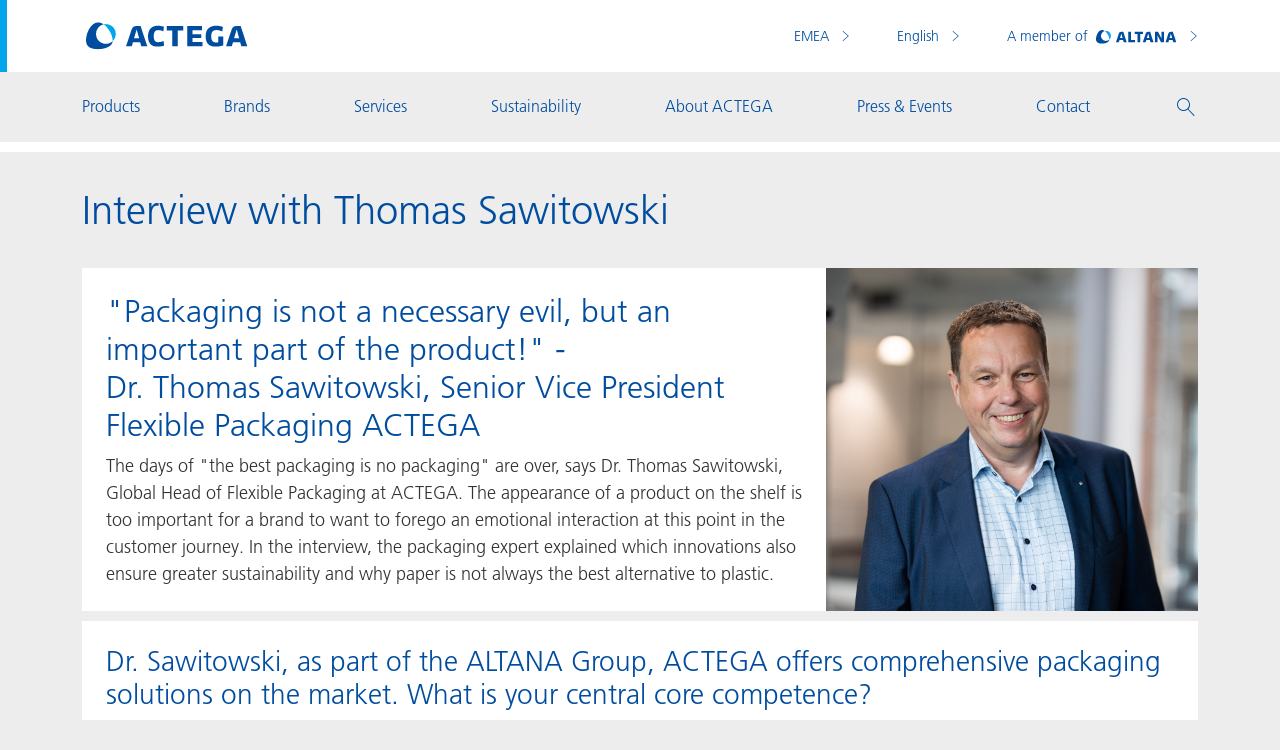

--- FILE ---
content_type: text/html; charset=utf-8
request_url: https://www.actega.com/emea/en/press-events/news/interview-thomas-sawitowski.html
body_size: 19817
content:
<!DOCTYPE html>
<html lang="en" prefix="og: https://ogp.me/ns#">
<head>
<title>Interview with Thomas Sawitowski | ACTEGA EMEA </title>
<meta name="viewport" content="width=device-width, initial-scale=1, shrink-to-fit=no">
<meta http-equiv="Content-Type" content="text/html; charset=utf-8">
<meta name="description" content="Packaging is not a necessary evil, but an important part of the product!">
<meta name="keywords" content="">
<meta property="og:title" content="Interview with Thomas Sawitowski">
<meta property="og:url" content="https://www.actega.com/emea/en/press-events/news/interview-thomas-sawitowski.html">
<meta property="og:type" content="website">
<meta name="referrer" content="strict-origin-when-cross-origin">
<link rel="stylesheet" type="text/css" href="/technical/css/main.css.css?rev=1761733679788">
<link rel="icon" type="image/x-icon" href="/favicon.png">
<link rel="canonical" href="
https://www.actega.com/emea/en/press-events/news/interview-thomas-sawitowski.html
">
<link rel="alternate" href="
https://www.actega.com/emea/en/press-events/news/interview-thomas-sawitowski.html
" hreflang="en">
<link rel="alternate" href="
https://www.actega.com/emea/de/press-events/news/interview-thomas-sawitowski.html
" hreflang="de">
<link rel="alternate" href="
https://www.actega.com/emea/fr/press-events/news/interview-thomas-sawitowski.html
" hreflang="en">
<link rel="alternate" href="
https://www.actega.com/emea/pt/press-events/news/interview-thomas-sawitowski.html
" hreflang="en">
<link rel="alternate" href="
https://www.actega.com/emea/zh/press-events/news/interview-thomas-sawitowski.html
" hreflang="en">
<link rel="alternate" href="
https://www.actega.com/asoc/en/press-events/news/interview-thomas-sawitowski.html
" hreflang="en">
<link rel="alternate" href="
https://www.actega.com/asoc/de/press-events/news/interview-thomas-sawitowski.html
" hreflang="de">
<link rel="alternate" href="
https://www.actega.com/asoc/fr/press-events/news/interview-thomas-sawitowski.html
" hreflang="en">
<link rel="alternate" href="
https://www.actega.com/asoc/pt/press-events/news/interview-thomas-sawitowski.html
" hreflang="en">
<link rel="alternate" href="
https://www.actega.com/asoc/zh/press-events/news/interview-thomas-sawitowski.html
" hreflang="en">
<link rel="alternate" href="
https://www.actega.com/cn/en/press-events/news/interview-thomas-sawitowski.html
" hreflang="en">
<link rel="alternate" href="
https://www.actega.com/cn/de/press-events/news/interview-thomas-sawitowski.html
" hreflang="de">
<link rel="alternate" href="
https://www.actega.com/cn/fr/press-events/news/interview-thomas-sawitowski.html
" hreflang="en">
<link rel="alternate" href="
https://www.actega.com/cn/pt/press-events/news/interview-thomas-sawitowski.html
" hreflang="en">
<link rel="alternate" href="
https://www.actega.com/cn/zh/press-events/news/interview-thomas-sawitowski.html
" hreflang="en">
<link rel="alternate" href="
https://www.actega.com/na/en/press-events/news/interview-thomas-sawitowski.html
" hreflang="en">
<link rel="alternate" href="
https://www.actega.com/na/de/press-events/news/interview-thomas-sawitowski.html
" hreflang="de">
<link rel="alternate" href="
https://www.actega.com/na/fr/press-events/news/interview-thomas-sawitowski.html
" hreflang="en">
<link rel="alternate" href="
https://www.actega.com/na/pt/press-events/news/interview-thomas-sawitowski.html
" hreflang="en">
<link rel="alternate" href="
https://www.actega.com/na/zh/press-events/news/interview-thomas-sawitowski.html
" hreflang="en">
<link rel="alternate" href="
https://www.actega.com/sa/en/press-events/news/interview-thomas-sawitowski.html
" hreflang="en">
<link rel="alternate" href="
https://www.actega.com/sa/de/press-events/news/interview-thomas-sawitowski.html
" hreflang="de">
<link rel="alternate" href="
https://www.actega.com/sa/fr/press-events/news/interview-thomas-sawitowski.html
" hreflang="en">
<link rel="alternate" href="
https://www.actega.com/sa/pt/press-events/news/interview-thomas-sawitowski.html
" hreflang="en">
<link rel="alternate" href="
https://www.actega.com/sa/zh/press-events/news/interview-thomas-sawitowski.html
" hreflang="en">
<!-- Google tag manager -->
<script type="text/plain" class="cmplazyload"
data-cmp-vendor="s905"
data-cmp-purpose="c51"
>
(function (w, d, s, l, i) {
w[l] = w[l] || [];
w[l].push({
'gtm.start': new Date().getTime(),
event: 'gtm.js'
});
var f = d.getElementsByTagName(s)[0], j = d.createElement(s), dl = l != 'dataLayer' ? '&l='
+ l
: '';
j.async = true;
j.src = 'https://www.googletagmanager.com/gtm.js?id=' + i + dl + '&gtm_auth=U3tSjoeRTGKoKjucPGcRVA&gtm_preview=env-2&gtm_cookies_win=x';
f.parentNode.insertBefore(j, f);
})(window, document, 'script', 'dataLayer', 'GTM-KKVPQ3T');
</script>
</head>
<body >
<script type="text/javascript" data-cmp-ab="1">window.cmp_customlanguages = [{"l":"JA","i":"jp","r":0,"t":""},{"l":"KO","i":"kr","r":0,"t":""}];</script>
<script>if(!("gdprAppliesGlobally" in window)){window.gdprAppliesGlobally=true}if(!("cmp_id" in window)||window.cmp_id<1){window.cmp_id=0}if(!("cmp_cdid" in window)){window.cmp_cdid="732b5b49b1aeb"}if(!("cmp_params" in window)){window.cmp_params=""}if(!("cmp_host" in window)){window.cmp_host="c.delivery.consentmanager.net"}if(!("cmp_cdn" in window)){window.cmp_cdn="cdn.consentmanager.net"}if(!("cmp_proto" in window)){window.cmp_proto="https:"}if(!("cmp_codesrc" in window)){window.cmp_codesrc="1"}window.cmp_getsupportedLangs=function(){var b=["DE","EN","FR","IT","NO","DA","FI","ES","PT","RO","BG","ET","EL","GA","HR","LV","LT","MT","NL","PL","SV","SK","SL","CS","HU","RU","SR","ZH","TR","UK","AR","BS","JA","CY"];if("cmp_customlanguages" in window){for(var a=0;a<window.cmp_customlanguages.length;a++){b.push(window.cmp_customlanguages[a].l.toUpperCase())}}return b};window.cmp_getRTLLangs=function(){var a=["AR"];if("cmp_customlanguages" in window){for(var b=0;b<window.cmp_customlanguages.length;b++){if("r" in window.cmp_customlanguages[b]&&window.cmp_customlanguages[b].r){a.push(window.cmp_customlanguages[b].l)}}}return a};window.cmp_getlang=function(a){if(typeof(a)!="boolean"){a=true}if(a&&typeof(cmp_getlang.usedlang)=="string"&&cmp_getlang.usedlang!==""){return cmp_getlang.usedlang}return window.cmp_getlangs()[0]};window.cmp_extractlang=function(a){if(a.indexOf("cmplang=")!=-1){a=a.substr(a.indexOf("cmplang=")+8,2).toUpperCase();if(a.indexOf("&")!=-1){a=a.substr(0,a.indexOf("&"))}}else{a=""}return a};window.cmp_getlangs=function(){var g=window.cmp_getsupportedLangs();var c=[];var f=location.hash;var e=location.search;var j="cmp_params" in window?window.cmp_params:"";var a="languages" in navigator?navigator.languages:[];if(cmp_extractlang(f)!=""){c.push(cmp_extractlang(f))}else{if(cmp_extractlang(e)!=""){c.push(cmp_extractlang(e))}else{if(cmp_extractlang(j)!=""){c.push(cmp_extractlang(j))}else{if("cmp_setlang" in window&&window.cmp_setlang!=""){c.push(window.cmp_setlang.toUpperCase())}else{if("cmp_langdetect" in window&&window.cmp_langdetect==1){c.push(window.cmp_getPageLang())}else{if(a.length>0){for(var d=0;d<a.length;d++){c.push(a[d])}}if("language" in navigator){c.push(navigator.language)}if("userLanguage" in navigator){c.push(navigator.userLanguage)}}}}}}var h=[];for(var d=0;d<c.length;d++){var b=c[d].toUpperCase();if(b.length<2){continue}if(g.indexOf(b)!=-1){h.push(b)}else{if(b.indexOf("-")!=-1){b=b.substr(0,2)}if(g.indexOf(b)!=-1){h.push(b)}}}if(h.length==0&&typeof(cmp_getlang.defaultlang)=="string"&&cmp_getlang.defaultlang!==""){return[cmp_getlang.defaultlang.toUpperCase()]}else{return h.length>0?h:["EN"]}};window.cmp_getPageLangs=function(){var a=window.cmp_getXMLLang();if(a!=""){a=[a.toUpperCase()]}else{a=[]}a=a.concat(window.cmp_getLangsFromURL());return a.length>0?a:["EN"]};window.cmp_getPageLang=function(){var a=window.cmp_getPageLangs();return a.length>0?a[0]:""};window.cmp_getLangsFromURL=function(){var c=window.cmp_getsupportedLangs();var b=location;var m="toUpperCase";var g=b.hostname[m]()+".";var a=b.pathname[m]()+"/";var f=[];for(var e=0;e<c.length;e++){var j=a.substring(0,c[e].length+1);if(g.substring(0,c[e].length+1)==c[e]+"."){f.push(c[e][m]())}else{if(c[e].length==5){var k=c[e].substring(3,5)+"-"+c[e].substring(0,2);if(g.substring(0,k.length+1)==k+"."){f.push(c[e][m]())}}else{if(j==c[e]+"/"||j=="/"+c[e]){f.push(c[e][m]())}else{if(j==c[e].replace("-","/")+"/"||j=="/"+c[e].replace("-","/")){f.push(c[e][m]())}else{if(c[e].length==5){var k=c[e].substring(3,5)+"-"+c[e].substring(0,2);var h=a.substring(0,k.length+1);if(h==k+"/"||h==k.replace("-","/")+"/"){f.push(c[e][m]())}}}}}}}return f};window.cmp_getXMLLang=function(){var c=document.getElementsByTagName("html");if(c.length>0){var c=c[0]}else{c=document.documentElement}if(c&&c.getAttribute){var a=c.getAttribute("xml:lang");if(typeof(a)!="string"||a==""){a=c.getAttribute("lang")}if(typeof(a)=="string"&&a!=""){var b=window.cmp_getsupportedLangs();return b.indexOf(a.toUpperCase())!=-1||b.indexOf(a.substr(0,2).toUpperCase())!=-1?a:""}else{return""}}};(function(){var C=document;var D=C.getElementsByTagName;var o=window;var t="";var h="";var k="";var E=function(e){var i="cmp_"+e;e="cmp"+e+"=";var d="";var l=e.length;var I=location;var J=I.hash;var w=I.search;var u=J.indexOf(e);var H=w.indexOf(e);if(u!=-1){d=J.substring(u+l,9999)}else{if(H!=-1){d=w.substring(H+l,9999)}else{return i in o&&typeof(o[i])!=="function"?o[i]:""}}var G=d.indexOf("&");if(G!=-1){d=d.substring(0,G)}return d};var j=E("lang");if(j!=""){t=j;k=t}else{if("cmp_getlang" in o){t=o.cmp_getlang().toLowerCase();h=o.cmp_getlangs().slice(0,3).join("_");k=o.cmp_getPageLangs().slice(0,3).join("_");if("cmp_customlanguages" in o){var m=o.cmp_customlanguages;for(var y=0;y<m.length;y++){var a=m[y].l.toLowerCase();if(a==t){t="en"}}}}}var q=("cmp_proto" in o)?o.cmp_proto:"https:";if(q!="http:"&&q!="https:"){q="https:"}var n=("cmp_ref" in o)?o.cmp_ref:location.href;if(n.length>300){n=n.substring(0,300)}var A=function(d){var K=C.createElement("script");K.setAttribute("data-cmp-ab","1");K.type="text/javascript";K.async=true;K.src=d;var J=["body","div","span","script","head"];var w="currentScript";var H="parentElement";var l="appendChild";var I="body";if(C[w]&&C[w][H]){C[w][H][l](K)}else{if(C[I]){C[I][l](K)}else{for(var u=0;u<J.length;u++){var G=D(J[u]);if(G.length>0){G[0][l](K);break}}}}};var b=E("design");var c=E("regulationkey");var z=E("gppkey");var s=E("att");var f=o.encodeURIComponent;var g=false;try{g=C.cookie.length>0}catch(B){g=false}var x=E("darkmode");if(x=="0"){x=0}else{if(x=="1"){x=1}else{try{if("matchMedia" in window&&window.matchMedia){var F=window.matchMedia("(prefers-color-scheme: dark)");if("matches" in F&&F.matches){x=1}}}catch(B){x=0}}}var p=q+"//"+o.cmp_host+"/delivery/cmp.php?";p+=("cmp_id" in o&&o.cmp_id>0?"id="+o.cmp_id:"")+("cmp_cdid" in o?"&cdid="+o.cmp_cdid:"")+"&h="+f(n);p+=(b!=""?"&cmpdesign="+f(b):"")+(c!=""?"&cmpregulationkey="+f(c):"")+(z!=""?"&cmpgppkey="+f(z):"");p+=(s!=""?"&cmpatt="+f(s):"")+("cmp_params" in o?"&"+o.cmp_params:"")+(g?"&__cmpfcc=1":"");p+=(x>0?"&cmpdarkmode=1":"");A(p+"&l="+f(t)+"&ls="+f(h)+"&lp="+f(k)+"&o="+(new Date()).getTime());var r="js";var v=E("debugunminimized")!=""?"":".min";if(E("debugcoverage")=="1"){r="instrumented";v=""}if(E("debugtest")=="1"){r="jstests";v=""}A(q+"//"+o.cmp_cdn+"/delivery/"+r+"/cmp_final"+v+".js")})();window.cmp_rc=function(c,b){var l="";try{l=document.cookie}catch(h){l=""}var j="";var f=0;var g=false;while(l!=""&&f<100){f++;while(l.substr(0,1)==" "){l=l.substr(1,l.length)}var k=l.substring(0,l.indexOf("="));if(l.indexOf(";")!=-1){var m=l.substring(l.indexOf("=")+1,l.indexOf(";"))}else{var m=l.substr(l.indexOf("=")+1,l.length)}if(c==k){j=m;g=true}var d=l.indexOf(";")+1;if(d==0){d=l.length}l=l.substring(d,l.length)}if(!g&&typeof(b)=="string"){j=b}return(j)};window.cmp_stub=function(){var a=arguments;__cmp.a=__cmp.a||[];if(!a.length){return __cmp.a}else{if(a[0]==="ping"){if(a[1]===2){a[2]({gdprApplies:gdprAppliesGlobally,cmpLoaded:false,cmpStatus:"stub",displayStatus:"hidden",apiVersion:"2.2",cmpId:31},true)}else{a[2](false,true)}}else{if(a[0]==="getUSPData"){a[2]({version:1,uspString:window.cmp_rc("__cmpccpausps","1---")},true)}else{if(a[0]==="getTCData"){__cmp.a.push([].slice.apply(a))}else{if(a[0]==="addEventListener"||a[0]==="removeEventListener"){__cmp.a.push([].slice.apply(a))}else{if(a.length==4&&a[3]===false){a[2]({},false)}else{__cmp.a.push([].slice.apply(a))}}}}}}};window.cmp_dsastub=function(){var a=arguments;a[0]="dsa."+a[0];window.cmp_gppstub(a)};window.cmp_gppstub=function(){var c=arguments;__gpp.q=__gpp.q||[];if(!c.length){return __gpp.q}var h=c[0];var g=c.length>1?c[1]:null;var f=c.length>2?c[2]:null;var a=null;var j=false;if(h==="ping"){a=window.cmp_gpp_ping();j=true}else{if(h==="addEventListener"){__gpp.e=__gpp.e||[];if(!("lastId" in __gpp)){__gpp.lastId=0}__gpp.lastId++;var d=__gpp.lastId;__gpp.e.push({id:d,callback:g});a={eventName:"listenerRegistered",listenerId:d,data:true,pingData:window.cmp_gpp_ping()};j=true}else{if(h==="removeEventListener"){__gpp.e=__gpp.e||[];a=false;for(var e=0;e<__gpp.e.length;e++){if(__gpp.e[e].id==f){__gpp.e[e].splice(e,1);a=true;break}}j=true}else{__gpp.q.push([].slice.apply(c))}}}if(a!==null&&typeof(g)==="function"){g(a,j)}};window.cmp_gpp_ping=function(){return{gppVersion:"1.1",cmpStatus:"stub",cmpDisplayStatus:"hidden",signalStatus:"not ready",supportedAPIs:["2:tcfeuv2","5:tcfcav1","7:usnat","8:usca","9:usva","10:usco","11:usut","12:usct"],cmpId:31,sectionList:[],applicableSections:[0],gppString:"",parsedSections:{}}};window.cmp_addFrame=function(b){if(!window.frames[b]){if(document.body){var a=document.createElement("iframe");a.style.cssText="display:none";if("cmp_cdn" in window&&"cmp_ultrablocking" in window&&window.cmp_ultrablocking>0){a.src="//"+window.cmp_cdn+"/delivery/empty.html"}a.name=b;a.setAttribute("title","Intentionally hidden, please ignore");a.setAttribute("role","none");a.setAttribute("tabindex","-1");document.body.appendChild(a)}else{window.setTimeout(window.cmp_addFrame,10,b)}}};window.cmp_msghandler=function(d){var a=typeof d.data==="string";try{var c=a?JSON.parse(d.data):d.data}catch(f){var c=null}if(typeof(c)==="object"&&c!==null&&"__cmpCall" in c){var b=c.__cmpCall;window.__cmp(b.command,b.parameter,function(h,g){var e={__cmpReturn:{returnValue:h,success:g,callId:b.callId}};d.source.postMessage(a?JSON.stringify(e):e,"*")})}if(typeof(c)==="object"&&c!==null&&"__uspapiCall" in c){var b=c.__uspapiCall;window.__uspapi(b.command,b.version,function(h,g){var e={__uspapiReturn:{returnValue:h,success:g,callId:b.callId}};d.source.postMessage(a?JSON.stringify(e):e,"*")})}if(typeof(c)==="object"&&c!==null&&"__tcfapiCall" in c){var b=c.__tcfapiCall;window.__tcfapi(b.command,b.version,function(h,g){var e={__tcfapiReturn:{returnValue:h,success:g,callId:b.callId}};d.source.postMessage(a?JSON.stringify(e):e,"*")},b.parameter)}if(typeof(c)==="object"&&c!==null&&"__gppCall" in c){var b=c.__gppCall;window.__gpp(b.command,function(h,g){var e={__gppReturn:{returnValue:h,success:g,callId:b.callId}};d.source.postMessage(a?JSON.stringify(e):e,"*")},"parameter" in b?b.parameter:null,"version" in b?b.version:1)}if(typeof(c)==="object"&&c!==null&&"__dsaCall" in c){var b=c.__dsaCall;window.__dsa(b.command,function(h,g){var e={__dsaReturn:{returnValue:h,success:g,callId:b.callId}};d.source.postMessage(a?JSON.stringify(e):e,"*")},"parameter" in b?b.parameter:null,"version" in b?b.version:1)}};window.cmp_setStub=function(a){if(!(a in window)||(typeof(window[a])!=="function"&&typeof(window[a])!=="object"&&(typeof(window[a])==="undefined"||window[a]!==null))){window[a]=window.cmp_stub;window[a].msgHandler=window.cmp_msghandler;window.addEventListener("message",window.cmp_msghandler,false)}};window.cmp_setGppStub=function(a){if(!(a in window)||(typeof(window[a])!=="function"&&typeof(window[a])!=="object"&&(typeof(window[a])==="undefined"||window[a]!==null))){window[a]=window.cmp_gppstub;window[a].msgHandler=window.cmp_msghandler;window.addEventListener("message",window.cmp_msghandler,false)}};if(!("cmp_noiframepixel" in window)){window.cmp_addFrame("__cmpLocator")}if((!("cmp_disableusp" in window)||!window.cmp_disableusp)&&!("cmp_noiframepixel" in window)){window.cmp_addFrame("__uspapiLocator")}if((!("cmp_disabletcf" in window)||!window.cmp_disabletcf)&&!("cmp_noiframepixel" in window)){window.cmp_addFrame("__tcfapiLocator")}if((!("cmp_disablegpp" in window)||!window.cmp_disablegpp)&&!("cmp_noiframepixel" in window)){window.cmp_addFrame("__gppLocator")}if((!("cmp_disabledsa" in window)||!window.cmp_disabledsa)&&!("cmp_noiframepixel" in window)){window.cmp_addFrame("__dsaLocator")}window.cmp_setStub("__cmp");if(!("cmp_disabletcf" in window)||!window.cmp_disabletcf){window.cmp_setStub("__tcfapi")}if(!("cmp_disableusp" in window)||!window.cmp_disableusp){window.cmp_setStub("__uspapi")}if(!("cmp_disablegpp" in window)||!window.cmp_disablegpp){window.cmp_setGppStub("__gpp")}if(!("cmp_disabledsa" in window)||!window.cmp_disabledsa){window.cmp_setGppStub("__dsa")};</script>
<header class="page-header" id="page-header">
<div class="container-lg">
<a href="/emea/en/" class="page-header__logo" aria-label="Visit ACTEGA main page">
<svg xmlns="http://www.w3.org/2000/svg" width="131" height="22" viewBox="0 0 131 22">
<g fill="none" fill-rule="evenodd">
<path fill="#004DA0" d="M38.8062 12.8887L40.9732 5.6867 42.9932 12.8887 38.8062 12.8887zM44.7212 19.3317L49.5512 19.3317 44.1622 2.9337 40.9452 2.9337C38.6892 2.9337 37.5772 3.7277 36.8732 5.8357L32.3352 19.3317 36.9902 19.3317 37.9862 16.0207 43.7532 16.0207 44.7212 19.3317zM62.668 14.9692C62.668 14.9692 61.029 16.0202 58.335 16.0202 55.963 16.0202 54.792 14.6152 54.792 11.1602 54.792 7.4422 56.14 6.2422 58.569 6.2422 60.648 6.2422 62.55 7.2382 62.55 7.2382L63.048 3.5512C63.048 3.5512 60.648 2.6992 58.16 2.6992 53.475 2.6992 50.137 5.2782 50.137 11.1342 50.137 17.7802 53.504 19.5942 57.837 19.5942 60.735 19.5942 63.194 18.7732 63.194 18.7732L62.668 14.9692z">
</path>
<polygon fill="#004DA0" points="78.567 2.934 65.362 2.934 65.362 6.477 69.722 6.477 69.722 19.332 74.203 19.332 74.203 6.477 78.567 6.477">
</polygon>
<polygon fill="#004DA0" points="93.791 2.934 81.788 2.934 81.788 19.332 94.231 19.332 94.231 15.788 86.063 15.788 86.063 12.685 93.115 12.685 93.115 9.52 86.063 9.52 86.063 6.419 93.791 6.419">
</polygon>
<path fill="#004DA0" d="M105.3262 2.6992C100.2602 2.6992 96.7212 5.2772 96.7212 11.1332 96.7212 17.7792 100.1452 19.5942 104.7712 19.5942 108.5792 19.5942 111.0352 18.5382 111.0352 18.5382L111.0352 11.3062 106.8492 11.3062 106.8492 16.1402C106.8492 16.1402 105.9702 16.2272 105.1212 16.2272 102.6322 16.2272 101.2552 14.9122 101.2552 11.1592 101.2552 7.4422 102.8382 6.2132 105.5912 6.2132 107.9902 6.2132 110.2152 7.3522 110.2152 7.3522L110.7122 3.6682C110.7122 3.6682 108.4322 2.6992 105.3262 2.6992M119.6992 12.8887L121.8702 5.6867 123.8852 12.8887 119.6992 12.8887zM125.6162 19.3317L130.4442 19.3317 125.0602 2.9337 121.8412 2.9337C119.5832 2.9337 118.4742 3.7277 117.7722 5.8357L113.2332 19.3317 117.8882 19.3317 118.8842 16.0207 124.6482 16.0207 125.6162 19.3317z">
</path>
<path fill="#00A6EB" d="M24.0654,9.335 C24.0654,4.91 20.5504,1.394 16.0644,1.394 C15.4584,1.394 14.8514,1.455 14.2444,1.577 C18.4284,4.485 21.5804,10.668 21.5804,14.73 L21.5804,15.155 C23.0954,13.759 24.0654,11.637 24.0654,9.335">
</path>
<path fill="#004DA0" d="M0,14.4854 C0,20.0644 4.242,21.6414 9.699,21.6414 C15.518,21.6414 21.275,19.4004 21.58,15.1554 C20.124,16.4884 18.185,17.3384 16.064,17.3384 C11.639,17.3384 8.123,13.8814 8.123,9.3354 C8.123,5.5764 10.729,2.4224 14.245,1.5764 C12.851,0.6054 11.274,0.0004 9.759,0.0004 C3.819,0.0004 0,8.9704 0,14.4854">
</path>
</g>
</svg>
</a>
<nav class="page-header__topnav">
<!-- region picker -->
<div class="dropdown language-picker">
<button class="dropdown-toggle" type="button" data-bs-toggle="dropdown" aria-expanded="false">
<span>EMEA</span>
</button>
<ul class="dropdown-menu">
<li>
<a class="dropdown-item selected" href="/emea/en/">EMEA</a>
</li>
<li>
<a class="dropdown-item " href="/asoc/en/">Asia / Oceania</a>
</li>
<li>
<a class="dropdown-item " href="/cn/en/">Greater China</a>
</li>
<li>
<a class="dropdown-item " href="/na/en/">North America</a>
</li>
<li>
<a class="dropdown-item " href="/sa/en/">South America</a>
</li>
</ul>
</div>
<!-- language picker -->
<div class="dropdown language-picker">
<button class="dropdown-toggle" type="button" data-bs-toggle="dropdown" aria-expanded="false">
English
</button>
<ul class="dropdown-menu">
<li>
<a class="dropdown-item selected" href="
/emea/en/press-events/news/interview-thomas-sawitowski.html
">English</a>
</li>
<li>
<a class="dropdown-item " href="
/emea/de/press-events/news/interview-thomas-sawitowski.html
">Deutsch</a>
</li>
<li>
<a class="dropdown-item " href="
/emea/fr/press-events/news/interview-thomas-sawitowski.html
">Français</a>
</li>
<li>
<a class="dropdown-item " href="
/emea/zh/press-events/news/interview-thomas-sawitowski.html
">Chinese</a>
</li>
<li>
<a class="dropdown-item " href="
/emea/pt/press-events/news/interview-thomas-sawitowski.html
">Portuguese</a>
</li>
</ul>
</div>
<!-- division picker -->
<div class="dropdown division-picker">
<button class="dropdown-toggle pe-0" type="button" data-bs-toggle="dropdown" aria-expanded="false">
<span>A member of</span>
<picture style="display: contents;">
<img
src="/technical/img/altana-logo.svg.svg?rev=1761733679788"
class="ms-1"
alt="Altana"
width="81"
height="15"
>
</picture>
</button>
<ul class="dropdown-menu">
<li>
<a href="https://www.altana.com" title="ALTANA" target="_blank" rel="nofollow">
<picture style="display: contents;">
<img
src="/technical/img/altana-logo.svg.svg?rev=1761733679788"
class="ms-1"
alt="ALTANA"
width="81"
height="15"
loading="lazy"
>
</picture>
</a>
</li>
<li>
<a href="https://www.byk.com" title="BYK" target="_blank" rel="nofollow">
<picture style="display: contents;">
<img
src="/technical/img/byk-logo.svg.svg?rev=1761733679788"
class="ms-1"
alt="BYK"
width="50"
height="15"
loading="lazy"
>
</picture>
</a>
</li>
<li>
<a href="https://www.eckart.net" title="ECKART" target="_blank" rel="nofollow">
<picture style="display: contents;">
<img
src="/technical/img/eckart-logo.svg.svg?rev=1761733679788"
class="ms-1"
alt="ECKART"
width="81"
height="15"
loading="lazy"
>
</picture>
</a>
</li>
<li>
<a href="https://www.elantas.com" title="ELANTAS" target="_blank" rel="nofollow">
<picture style="display: contents;">
<img
src="/technical/img/elantas-logo.svg.svg?rev=1761733679788"
class="ms-1"
alt="ELANTAS"
width="90"
height="15"
loading="lazy"
>
</picture>
</a>
</li>
<li>
<a href="/emea/en/" title="ACTEGA" target="_blank" rel="nofollow">
<picture style="display: contents;">
<img
src="/technical/img/actega-logo.svg.svg?rev=1761733679788"
class="ms-1"
alt="ACTEGA"
width="81"
height="15"
loading="lazy"
>
</picture>
</a>
</li>
</ul>
</div>
</nav>
<nav class="page-header__mobile">
<div class="dropdown">
<button class="dropdown-toggle search-toggle" type="button" data-bs-toggle="dropdown" data-bs-auto-close="outside" aria-expanded="false" aria-label="Toggle search menu">
<i class="icon-search" aria-hidden="true"></i>
</button>
<ul class="dropdown-menu search-form p-2">
<div class="search-form">
<!-- <SITENODE editor="2457" id="2286" name="emea" releaseRevision="359849" releasedby="2258" revision="359849" startnodeid="2289">
<LANG displayname="emea" language="EN"/>
<NODE_LANG_SPEC label="emea" language="EN"/>
<NODE_LANG_SPEC label="emea" language="DE"/>
<NODE_LANG_SPEC label="emea" language="FR"/>
<NODE_LANG_SPEC label="emea" language="ES"/>
<NODE_LANG_SPEC label="emea" language="PT"/>
<NODE_LANG_SPEC label="emea" language="ZH"/>
</SITENODE>
-->
<form action="/emea/en/search/" class="form-floating">
<input type="text" name="q" class="form-control search-form__field"
placeholder="Search for name or product-id">
<label for="search-query-desktop">Search for name or product-id</label>
<span class="search-form__icon search-form__icon--white"></span>
</form>
<p class="h5 mt-4">
<strong>Suggestions</strong>
<span class="search-form__loading d-none">
<svg id="arc" viewBox="0 0 39 39">
<path d="M19.5 37C29.165 37 37 29.165 37 19.5S29.165 2 19.5 2 2 9.835 2 19.5" stroke="#fff"
stroke-width="2.5" fill="none" />
</svg>
</span>
</p>
<p class="search-form__charsRemaining">
Enter <span>3</span> additional chars to show suggestions
</p>
<ul class="search-form__results">
</ul>
</div>
</ul>
</div>
<button type="button" id="menu-toggle" class="menu-toggle" aria-label="Toggle navigation menu">
<span aria-hidden="true"></span>
<span aria-hidden="true"></span>
<span aria-hidden="true"></span>
</button>
</nav>
</div>
</header>
<!-- mobile navigation -->
<nav id="mobile-menu" data-main-nav-title="Menu">
<ul>
<li>
<span >
Products
</span>
<ul>
<li>
<span >
Paper & Board
</span>
<ul>
<li><a href="/emea/en/products/paper-board/coatings/">
Paper & Board
</a></li>
<li><a href="/emea/en/products/paper-board/coatings/">
Coatings
</a></li>
<li><a href="/emea/en/products/paper-board/inks/">
Inks
</a></li>
<li><a href="/emea/en/products/paper-board/adhesives/">
Adhesives
</a></li>
</ul>
</li>
<li>
<span >
Metal Packaging & Closures
</span>
<ul>
<li><a href="/emea/en/products/metal-packaging-closures/coatings/">
Metal Packaging & Closures
</a></li>
<li><a href="/emea/en/products/metal-packaging-closures/coatings/">
Coatings
</a></li>
<li><a href="/emea/en/products/metal-packaging-closures/sealants/">
Sealants
</a></li>
<li><a href="/emea/en/products/metal-packaging-closures/inks/">
Inks
</a></li>
<li><a href="/emea/en/products/metal-packaging-closures/compounds/">
Compounds
</a></li>
</ul>
</li>
<li>
<span >
Specialty Consumer Goods
</span>
<ul>
<li><a href="/emea/en/products/specialty-consumer-goods/tpe-compounds/">
Specialty Consumer Goods
</a></li>
<li><a href="/emea/en/products/specialty-consumer-goods/tpe-compounds/">
TPE Compounds
</a></li>
</ul>
</li>
<li>
<span >
Technologies
</span>
<ul>
<li><a href="/emea/en/products/technologies/">
Technologies
</a></li>
<li><a href="/emea/en/products/technologies/divar/">
diVar
</a></li>
<li><a href="/emea/en/products/technologies/ecoleaf/">
ECOLEAF®
</a></li>
<li><a href="/emea/en/products/technologies/rotarflow/">
ROTARflow
</a></li>
<li><a href="/emea/en/products/technologies/signite/">
Signite®
</a></li>
</ul>
</li>
<li>
<span >
Flexible Packaging & Alu Foil
</span>
<ul>
<li><a href="/emea/en/products/flexible-packaging-alu-foil/coatings/">
Flexible Packaging & Alu Foil
</a></li>
<li><a href="/emea/en/products/flexible-packaging-alu-foil/coatings/">
Coatings
</a></li>
<li><a href="/emea/en/products/flexible-packaging-alu-foil/inks/">
Inks
</a></li>
<li><a href="/emea/en/products/flexible-packaging-alu-foil/adhesives/">
Adhesives
</a></li>
</ul>
</li>
<li>
<span >
Labels
</span>
<ul>
<li><a href="/emea/en/products/labels/coatings/">
Labels
</a></li>
<li><a href="/emea/en/products/labels/coatings/">
Coatings
</a></li>
<li><a href="/emea/en/products/labels/inks/">
Inks
</a></li>
<li><a href="/emea/en/products/labels/adhesives/">
Adhesives
</a></li>
</ul>
</li>
</ul>
</li>
<li>
<span >
Brands
</span>
<ul>
<li><a href="/emea/en/brands/">
Brands
</a></li>
<li><a href="/emea/en/brands/actdigi/">
ACTDigi
</a></li>
<li><a href="/emea/en/brands/actebond/">
ACTEbond
</a></li>
<li><a href="/emea/en/brands/actecoat/">
ACTEcoat
</a></li>
<li><a href="/emea/en/brands/acteseal/">
ACTEseal
</a></li>
<li><a href="/emea/en/brands/actexact/">
ACTExact
</a></li>
<li><a href="/emea/en/brands/actgreen/">
ACTGreen
</a></li>
<li><a href="/emea/en/brands/blisterkote/">
BlisterKote
</a></li>
<li><a href="/emea/en/brands/foodclass/">
FoodClass
</a></li>
<li><a href="/emea/en/brands/foodsafe/">
FoodSafe
</a></li>
<li><a href="/emea/en/brands/motioncoat/">
MotionCoat
</a></li>
<li><a href="/emea/en/brands/paksafe/">
PakSafe
</a></li>
<li><a href="/emea/en/brands/provalin/">
PROVALIN
</a></li>
<li><a href="/emea/en/brands/provamed/">
ProvaMed
</a></li>
<li><a href="/emea/en/brands/soft-est/">
SOFT EST
</a></li>
<li><a href="/emea/en/brands/wessco/">
WESSCO
</a></li>
</ul>
</li>
<li>
<span >
Services
</span>
<ul>
<li><a href="/emea/en/services/troubleshooting/">
Services
</a></li>
<li><span>
Calculator
</span><ul>
<li><a href="/emea/en/services/calculator/coating-amount-calculator/">
Coating Amount Calculator
</a></li>
<li><a href="/emea/en/services/calculator/ink-cost-calculator/">
Ink Cost Calculator
</a></li>
</ul></li>
<li><a href="/emea/en/services/how-to/">
How To
</a></li>
<li><a href="/emea/en/services/troubleshooting/">
Troubleshooting
</a></li>
<li><a href="/emea/en/services/samples/">
Samples
</a></li>
<li><a href="/emea/en/services/white-papers/">
White Papers
</a></li>
</ul>
</li>
<li>
<span >
Sustainability
</span>
<ul>
<li><a href="/emea/en/sustainability/">
Sustainability
</a></li>
<li><a href="/emea/en/sustainability/climate-strategy/">
Climate Strategy
</a></li>
<li><a href="/emea/en/sustainability/circular-economy/">
Circular Economy
</a></li>
<li><a href="/emea/en/sustainability/certifications/">
Certifications
</a></li>
<li><a href="/emea/en/sustainability/safety/">
Safety
</a></li>
<li><a href="/emea/en/sustainability/solutions/">
Solutions
</a></li>
<li><span>
Sustainability Regulations
</span><ul>
<li><a href="/emea/en/sustainability/sustainability-regulations/ppwr/">
PPWR
</a></li>
<li><a href="/emea/en/sustainability/sustainability-regulations/csrd/">
CSRD
</a></li>
</ul></li>
<li><span>
Let's ACT
</span><ul>
<li><a href="/emea/en/sustainability/let's-act/bees-at-actega/">
Bees at ACTEGA
</a></li>
<li><a href="/emea/en/sustainability/let's-act/solar-energy/">
Solar Energy
</a></li>
<li><a href="/emea/en/sustainability/let's-act/actega-bag/">
ACTEGA Bag
</a></li>
</ul></li>
<li><a href="/emea/en/sustainability/faq/">
FAQ
</a></li>
</ul>
</li>
<li>
<span >
About ACTEGA
</span>
<ul>
<li><a href="/emea/en/about-actega/">
About ACTEGA
</a></li>
<li><a href="/emea/en/about-actega/actega-worldwide/">
ACTEGA Worldwide
</a></li>
<li><a href="/emea/en/about-actega/management-team/">
Management Team
</a></li>
<li><a href="/emea/en/about-actega/brand-promise/">
Brand Promise
</a></li>
<li><span>
Business Lines
</span><ul>
<li><a href="/emea/en/about-actega/business-lines/flexible-packaging/">
Flexible Packaging
</a></li>
<li><a href="/emea/en/about-actega/business-lines/metal-packaging-solutions/">
Metal Packaging Solutions
</a></li>
<li><a href="/emea/en/about-actega/business-lines/paper-board/">
Paper & Board
</a></li>
</ul></li>
<li><a href="/emea/en/about-actega/career/">
Career
</a></li>
<li>
<span >
Company
</span>
<ul>
<li><a href="/emea/en/about-actega/company/actega-gmbh/">
Company
</a></li>
<li><a href="/emea/en/about-actega/company/actega-artistica/">
ACTEGA Artistica
</a></li>
<li><a href="/emea/en/about-actega/company/actega-do-brasil/">
ACTEGA Do Brasil
</a></li>
<li><a href="/emea/en/about-actega/company/actega-foshan/">
ACTEGA Foshan
</a></li>
<li><a href="/emea/en/about-actega/company/actega-gmbh/">
ACTEGA GmbH
</a></li>
<li><a href="/emea/en/about-actega/company/actega-metal-print/">
ACTEGA Metal Print
</a></li>
<li><a href="/emea/en/about-actega/company/actega-north-america/">
ACTEGA North America
</a></li>
<li><a href="/emea/en/about-actega/company/actega-rhenacoat/">
ACTEGA Rhenacoat
</a></li>
<li><a href="/emea/en/about-actega/company/actega-schmid-rhyner/">
ACTEGA Schmid Rhyner
</a></li>
</ul>
</li>
</ul>
</li>
<li>
<span >
Press & Events
</span>
<ul>
<li><a href="/emea/en/press-events/news/">
Press & Events
</a></li>
<li><a href="/emea/en/press-events/news/">
News
</a></li>
<li><a href="/emea/en/press-events/fairs-events/">
Fairs & Events
</a></li>
<li><a href="/emea/en/press-events/press-releases/">
Press Releases
</a></li>
<li><a href="/emea/en/press-events/newsletter/">
Newsletter
</a></li>
<li><a href="/emea/en/press-events/social-media/">
Social Media
</a></li>
<li><a href="/emea/en/press-events/contact-media-relations/">
Contact Media Relations
</a></li>
</ul>
</li>
<li><a href="/emea/en/contact/">
Contact
</a></li>
<li>
<span>English</span>
<ul>
<li><a href="/emea/en/press-events/news/interview-thomas-sawitowski.html">English</a></li>
<li><a href="/emea/de/press-events/news/interview-thomas-sawitowski.html">Deutsch</a></li>
<li><a href="/emea/fr/press-events/news/interview-thomas-sawitowski.html">Français</a></li>
<li><a href="/emea/zh/press-events/news/interview-thomas-sawitowski.html">Chinese</a></li>
<li><a href="/emea/pt/press-events/news/interview-thomas-sawitowski.html">Portuguese</a></li>
</ul>
</li>
<li>
<span>EMEA</span>
<ul>
<li><a href="/emea/en/">EMEA</a></li>
<li><a href="/asoc/en/">Asia / Oceania</a></li>
<li><a href="/cn/en/">Greater China</a></li>
<li><a href="/na/en/">North America</a></li>
<li><a href="/sa/en/">South America</a></li>
</ul>
</li>
<li>
<span>
<picture style="display: contents;">
<img
src="/technical/img/altana-logo.svg.svg?rev=1761733679788"
class="ms-1"
alt="Altana"
width="81"
height="15"
>
</picture>
</span>
<ul>
<li>
<a href="https://www.altana.com" title="ALTANA" target="_blank" rel="nofollow">
<picture style="display: contents;">
<img
src="/technical/img/altana-logo.svg.svg?rev=1761733679788"
class="ms-1"
alt="ALTANA"
width="81"
height="15"
loading="lazy"
>
</picture>
</a>
</li>
<li>
<a href="https://www.byk.com" title="BYK" target="_blank" rel="nofollow">
<picture style="display: contents;">
<img
src="/technical/img/byk-logo.svg.svg?rev=1761733679788"
class="ms-1"
alt="BYK"
width="50"
height="15"
loading="lazy"
>
</picture>
</a>
</li>
<li>
<a href="https://www.eckart.net" title="ECKART" target="_blank" rel="nofollow">
<picture style="display: contents;">
<img
src="/technical/img/eckart-logo.svg.svg?rev=1761733679788"
class="ms-1"
alt="ECKART"
width="81"
height="15"
loading="lazy"
>
</picture>
</a>
</li>
<li>
<a href="https://www.elantas.com" title="ELANTAS" target="_blank" rel="nofollow">
<picture style="display: contents;">
<img
src="/technical/img/elantas-logo.svg.svg?rev=1761733679788"
class="ms-1"
alt="ELANTAS"
width="90"
height="15"
loading="lazy"
>
</picture>
</a>
</li>
<li>
<a href="/emea/en/" title="ACTEGA" target="_blank" rel="nofollow">
<picture style="display: contents;">
<img
src="/technical/img/actega-logo.svg.svg?rev=1761733679788"
class="ms-1"
alt="ACTEGA"
width="81"
height="15"
loading="lazy"
>
</picture>
</a>
</li>
</ul>
</li>
</ul>
</nav>
<nav id="desktop-menu" class="navbar navbar-expand">
<div class="container-lg">
<ul class="navbar-nav">
<li class="nav-item dropdown">
<a class="nav-link dropdown-toggle" href="/emea/en/products/paper-board/coatings/" role="button" data-bs-toggle="dropdown"
data-bs-auto-close="outside" aria-expanded="true">
Products
</a>
<div class="dropdown-menu">
<div class="container">
<div class="row">
<div class="col-12">
<div class="row">
<div class="col-3"
>
<p class="nav-header">
Paper & Board
</p>
<ul>
<li>
<a href="/emea/en/products/paper-board/coatings/">
Coatings
</a>
</li>
<li>
<a href="/emea/en/products/paper-board/inks/">
Inks
</a>
</li>
<li>
<a href="/emea/en/products/paper-board/adhesives/">
Adhesives
</a>
</li>
</ul>
</div>
<div class="col-3"
>
<p class="nav-header">
Metal Packaging & Closures
</p>
<ul>
<li>
<a href="/emea/en/products/metal-packaging-closures/coatings/">
Coatings
</a>
</li>
<li>
<a href="/emea/en/products/metal-packaging-closures/sealants/">
Sealants
</a>
</li>
<li>
<a href="/emea/en/products/metal-packaging-closures/inks/">
Inks
</a>
</li>
<li>
<a href="/emea/en/products/metal-packaging-closures/compounds/">
Compounds
</a>
</li>
</ul>
</div>
<div class="col-3"
>
<p class="nav-header">
Specialty Consumer Goods
</p>
<ul>
<li>
<a href="/emea/en/products/specialty-consumer-goods/tpe-compounds/">
TPE Compounds
</a>
</li>
</ul>
</div>
<div class="col-3"
>
<p class="nav-header"><a href="/emea/en/products/technologies/">
Technologies
</a></p>
<ul>
<li>
<a href="/emea/en/products/technologies/divar/">
diVar
</a>
</li>
<li>
<a href="/emea/en/products/technologies/ecoleaf/">
ECOLEAF®
</a>
</li>
<li>
<a href="/emea/en/products/technologies/rotarflow/">
ROTARflow
</a>
</li>
<li>
<a href="/emea/en/products/technologies/signite/">
Signite®
</a>
</li>
</ul>
</div>
<div class="col-3"
>
<p class="nav-header">
Flexible Packaging & Alu Foil
</p>
<ul>
<li>
<a href="/emea/en/products/flexible-packaging-alu-foil/coatings/">
Coatings
</a>
</li>
<li>
<a href="/emea/en/products/flexible-packaging-alu-foil/inks/">
Inks
</a>
</li>
<li>
<a href="/emea/en/products/flexible-packaging-alu-foil/adhesives/">
Adhesives
</a>
</li>
</ul>
</div>
<div class="col-3"
>
<p class="nav-header">
Labels
</p>
<ul>
<li>
<a href="/emea/en/products/labels/coatings/">
Coatings
</a>
</li>
<li>
<a href="/emea/en/products/labels/inks/">
Inks
</a>
</li>
<li>
<a href="/emea/en/products/labels/adhesives/">
Adhesives
</a>
</li>
</ul>
</div>
</div>
</div>
</div>
</div>
</div>
</li>
<li class="nav-item dropdown">
<a class="nav-link dropdown-toggle" href="/emea/en/brands/" role="button" data-bs-toggle="dropdown"
data-bs-auto-close="outside" aria-expanded="true">
Brands
</a>
<div class="dropdown-menu">
<div class="container">
<div class="row">
<div class="col-6">
<div class="row">
<p class="nav-header"><a href="/emea/en/brands/">
Brands
</a></p>
<div class="col-6"
>
<ul>
<li>
<a href="/emea/en/brands/actdigi/">
ACTDigi
</a>
</li>
<li>
<a href="/emea/en/brands/actebond/">
ACTEbond
</a>
</li>
<li>
<a href="/emea/en/brands/actecoat/">
ACTEcoat
</a>
</li>
<li>
<a href="/emea/en/brands/acteseal/">
ACTEseal
</a>
</li>
<li>
<a href="/emea/en/brands/actexact/">
ACTExact
</a>
</li>
<li>
<a href="/emea/en/brands/actgreen/">
ACTGreen
</a>
</li>
<li>
<a href="/emea/en/brands/blisterkote/">
BlisterKote
</a>
</li>
<li>
<a href="/emea/en/brands/foodclass/">
FoodClass
</a>
</li>
<li>
<a href="/emea/en/brands/foodsafe/">
FoodSafe
</a>
</li>
<li>
<a href="/emea/en/brands/motioncoat/">
MotionCoat
</a>
</li>
</ul></div><div class="col-6"><ul>
<li>
<a href="/emea/en/brands/paksafe/">
PakSafe
</a>
</li>
<li>
<a href="/emea/en/brands/provalin/">
PROVALIN
</a>
</li>
<li>
<a href="/emea/en/brands/provamed/">
ProvaMed
</a>
</li>
<li>
<a href="/emea/en/brands/soft-est/">
SOFT EST
</a>
</li>
<li>
<a href="/emea/en/brands/wessco/">
WESSCO
</a>
</li>
</ul>
</div>
</div>
</div>
<div class="col-3" >
<picture style="display: contents;">
<source media="(min-width: 256px)" srcset="/images/bl-lb/products/motioncoat-module-image-right-sample-confectionary_2x3_l.jpg?rev=1713791533380">
<img
src="/images/bl-lb/products/motioncoat-module-image-right-sample-confectionary.jpg?rev=1713791533380"
class="moduleimage__image"
alt=""
width="228"
height="384"
loading="eager"
>
</picture>
</div>
<div class="col-3" >
<p class="subheader" >All Brands</p>
<p class="h2" >Our world of Brands</p>
<p >Discover the innovative brand world of ACTEGA.</p>
<!-- <SITENODE editor="2457" id="2286" name="emea" releaseRevision="359849" releasedby="2258" revision="359849" startnodeid="2289">
<LANG displayname="emea" language="EN"/>
<NODE_LANG_SPEC label="emea" language="EN"/>
<NODE_LANG_SPEC label="emea" language="DE"/>
<NODE_LANG_SPEC label="emea" language="FR"/>
<NODE_LANG_SPEC label="emea" language="ES"/>
<NODE_LANG_SPEC label="emea" language="PT"/>
<NODE_LANG_SPEC label="emea" language="ZH"/>
</SITENODE>
-->
<a class="btn btn-white"
target="_self"
href="/emea/en/brands/">discover</a>
</div>
</div>
</div>
</div>
</li>
<li class="nav-item dropdown">
<a class="nav-link dropdown-toggle" href="/emea/en/services/troubleshooting/" role="button" data-bs-toggle="dropdown"
data-bs-auto-close="outside" aria-expanded="true">
Services
</a>
<div class="dropdown-menu">
<div class="container">
<div class="row">
<div class="col-6">
<div class="row">
<div class="col-6"
>
<p class="nav-header">
Services
</p>
<ul>
<li class="navbar-sublink">
<span class="navbar-sublink__toggle dropdown-toggle" href="/emea/en/services/calculator/coating-amount-calculator/" role="button" data-bs-toggle="dropdown"
data-bs-auto-close="outside" aria-expanded="false">
Calculator
</span>
<ul class="dropdown-menu navbar-sublink__subitems">
<li class="navbar-sublink__subitem">
<a href="/emea/en/services/calculator/coating-amount-calculator/">
Coating Amount Calculator
</a>
</li>
<li class="navbar-sublink__subitem">
<a href="/emea/en/services/calculator/ink-cost-calculator/">
Ink Cost Calculator
</a>
</li>
</ul>
</li>
<li>
<a href="/emea/en/services/how-to/">
How To
</a>
</li>
<li>
<a href="/emea/en/services/troubleshooting/">
Troubleshooting
</a>
</li>
<li>
<a href="/emea/en/services/samples/">
Samples
</a>
</li>
<li>
<a href="/emea/en/services/white-papers/">
White Papers
</a>
</li>
</ul>
</div>
</div>
</div>
<div class="col-3" >
<picture style="display: contents;">
<source media="(min-width: 256px)" srcset="/images/picture-pool/troubleshooting-howto/how-to_hero-banner-1280x650px_2x3_l.jpg?rev=1715590242394">
<img
src="/images/picture-pool/troubleshooting-howto/how-to_hero-banner-1280x650px.jpg?rev=1715590242394"
class="moduleimage__image"
alt=""
width="228"
height="384"
loading="eager"
>
</picture>
</div>
<div class="col-3" >
<p class="subheader" >Service hub</p>
<p class="h2" >How To Series</p>
<p >The How To Series is a collection of content to support you making the most of all ACTEGA products in your processes.</p>
<!-- <SITENODE editor="2457" id="2286" name="emea" releaseRevision="359849" releasedby="2258" revision="359849" startnodeid="2289">
<LANG displayname="emea" language="EN"/>
<NODE_LANG_SPEC label="emea" language="EN"/>
<NODE_LANG_SPEC label="emea" language="DE"/>
<NODE_LANG_SPEC label="emea" language="FR"/>
<NODE_LANG_SPEC label="emea" language="ES"/>
<NODE_LANG_SPEC label="emea" language="PT"/>
<NODE_LANG_SPEC label="emea" language="ZH"/>
</SITENODE>
-->
<a class="btn btn-white"
target="_self"
href="/emea/en/services/how-to/">read more</a>
</div>
</div>
</div>
</div>
</li>
<li class="nav-item dropdown">
<a class="nav-link dropdown-toggle" href="/emea/en/sustainability/" role="button" data-bs-toggle="dropdown"
data-bs-auto-close="outside" aria-expanded="true">
Sustainability
</a>
<div class="dropdown-menu">
<div class="container">
<div class="row">
<div class="col-6">
<div class="row">
<div class="col-6"
>
<p class="nav-header"><a href="/emea/en/sustainability/">
Sustainability
</a></p>
<ul>
<li>
<a href="/emea/en/sustainability/climate-strategy/">
Climate Strategy
</a>
</li>
<li>
<a href="/emea/en/sustainability/circular-economy/">
Circular Economy
</a>
</li>
<li>
<a href="/emea/en/sustainability/certifications/">
Certifications
</a>
</li>
<li>
<a href="/emea/en/sustainability/safety/">
Safety
</a>
</li>
<li>
<a href="/emea/en/sustainability/solutions/">
Solutions
</a>
</li>
<li class="navbar-sublink">
<span class="navbar-sublink__toggle dropdown-toggle" href="/emea/en/sustainability/sustainability-regulations/" role="button" data-bs-toggle="dropdown"
data-bs-auto-close="outside" aria-expanded="false">
Sustainability Regulations
</span>
<ul class="dropdown-menu navbar-sublink__subitems">
<li class="navbar-sublink__subitem">
<a href="/emea/en/sustainability/sustainability-regulations/ppwr/">
PPWR
</a>
</li>
<li class="navbar-sublink__subitem">
<a href="/emea/en/sustainability/sustainability-regulations/csrd/">
CSRD
</a>
</li>
</ul>
</li>
<li class="navbar-sublink">
<span class="navbar-sublink__toggle dropdown-toggle" href="/emea/en/sustainability/let's-act/" role="button" data-bs-toggle="dropdown"
data-bs-auto-close="outside" aria-expanded="false">
Let's ACT
</span>
<ul class="dropdown-menu navbar-sublink__subitems">
<li class="navbar-sublink__subitem">
<a href="/emea/en/sustainability/let's-act/bees-at-actega/">
Bees at ACTEGA
</a>
</li>
<li class="navbar-sublink__subitem">
<a href="/emea/en/sustainability/let's-act/solar-energy/">
Solar Energy
</a>
</li>
<li class="navbar-sublink__subitem">
<a href="/emea/en/sustainability/let's-act/actega-bag/">
ACTEGA Bag
</a>
</li>
</ul>
</li>
<li>
<a href="/emea/en/sustainability/faq/">
FAQ
</a>
</li>
</ul>
</div>
</div>
</div>
<div class="col-3" >
<picture style="display: contents;">
<source media="(min-width: 256px)" srcset="/images/picture-pool/sustainability/sustainability_rgb_notext_bubble_left_390x390px_2x3_l.jpg?rev=1723531697483">
<img
src="/images/picture-pool/sustainability/sustainability_rgb_notext_bubble_left_390x390px.jpg?rev=1723531697483"
class="moduleimage__image"
alt=""
width="228"
height="384"
loading="eager"
>
</picture>
</div>
<div class="col-3" >
<p class="subheader" >Sustainability</p>
<p class="h2" >A strong commitment</p>
<p >Sustainability is more than just a fad for us: it drives innovation, product development and shapes our daily actions.</p>
<!-- <SITENODE editor="2457" id="2286" name="emea" releaseRevision="359849" releasedby="2258" revision="359849" startnodeid="2289">
<LANG displayname="emea" language="EN"/>
<NODE_LANG_SPEC label="emea" language="EN"/>
<NODE_LANG_SPEC label="emea" language="DE"/>
<NODE_LANG_SPEC label="emea" language="FR"/>
<NODE_LANG_SPEC label="emea" language="ES"/>
<NODE_LANG_SPEC label="emea" language="PT"/>
<NODE_LANG_SPEC label="emea" language="ZH"/>
</SITENODE>
-->
<a class="btn btn-white"
target="_self"
href="/emea/en/sustainability/">read more</a>
</div>
</div>
</div>
</div>
</li>
<li class="nav-item dropdown">
<a class="nav-link dropdown-toggle" href="/emea/en/about-actega/" role="button" data-bs-toggle="dropdown"
data-bs-auto-close="outside" aria-expanded="true">
About ACTEGA
</a>
<div class="dropdown-menu">
<div class="container">
<div class="row">
<div class="col-6">
<div class="row">
<div class="col-6"
>
<p class="nav-header"><a href="/emea/en/about-actega/">
About ACTEGA
</a></p>
<ul>
<li>
<a href="/emea/en/about-actega/actega-worldwide/">
ACTEGA Worldwide
</a>
</li>
<li>
<a href="/emea/en/about-actega/management-team/">
Management Team
</a>
</li>
<li>
<a href="/emea/en/about-actega/brand-promise/">
Brand Promise
</a>
</li>
<li class="navbar-sublink">
<span class="navbar-sublink__toggle dropdown-toggle" href="/emea/en/about-actega/business-lines/" role="button" data-bs-toggle="dropdown"
data-bs-auto-close="outside" aria-expanded="false">
Business Lines
</span>
<ul class="dropdown-menu navbar-sublink__subitems">
<li class="navbar-sublink__subitem">
<a href="/emea/en/about-actega/business-lines/flexible-packaging/">
Flexible Packaging
</a>
</li>
<li class="navbar-sublink__subitem">
<a href="/emea/en/about-actega/business-lines/metal-packaging-solutions/">
Metal Packaging Solutions
</a>
</li>
<li class="navbar-sublink__subitem">
<a href="/emea/en/about-actega/business-lines/paper-board/">
Paper & Board
</a>
</li>
</ul>
</li>
<li>
<a href="/emea/en/about-actega/career/">
Career
</a>
</li>
</ul>
</div>
<div class="col-6"
>
<p class="nav-header">
Company
</p>
<ul>
<li>
<a href="/emea/en/about-actega/company/actega-artistica/">
ACTEGA Artistica
</a>
</li>
<li>
<a href="/emea/en/about-actega/company/actega-do-brasil/">
ACTEGA Do Brasil
</a>
</li>
<li>
<a href="/emea/en/about-actega/company/actega-foshan/">
ACTEGA Foshan
</a>
</li>
<li>
<a href="/emea/en/about-actega/company/actega-gmbh/">
ACTEGA GmbH
</a>
</li>
<li>
<a href="/emea/en/about-actega/company/actega-metal-print/">
ACTEGA Metal Print
</a>
</li>
<li>
<a href="/emea/en/about-actega/company/actega-north-america/">
ACTEGA North America
</a>
</li>
<li>
<a href="/emea/en/about-actega/company/actega-rhenacoat/">
ACTEGA Rhenacoat
</a>
</li>
<li>
<a href="/emea/en/about-actega/company/actega-schmid-rhyner/">
ACTEGA Schmid Rhyner
</a>
</li>
</ul>
</div>
</div>
</div>
</div>
</div>
</div>
</li>
<li class="nav-item dropdown">
<a class="nav-link dropdown-toggle" href="/emea/en/press-events/news/" role="button" data-bs-toggle="dropdown"
data-bs-auto-close="outside" aria-expanded="true">
Press & Events
</a>
<div class="dropdown-menu">
<div class="container">
<div class="row">
<div class="col-6">
<div class="row">
<div class="col-6"
>
<p class="nav-header">
Press & Events
</p>
<ul>
<li>
<a href="/emea/en/press-events/news/">
News
</a>
</li>
<li>
<a href="/emea/en/press-events/fairs-events/">
Fairs & Events
</a>
</li>
<li>
<a href="/emea/en/press-events/press-releases/">
Press Releases
</a>
</li>
<li>
<a href="/emea/en/press-events/newsletter/">
Newsletter
</a>
</li>
<li>
<a href="/emea/en/press-events/social-media/">
Social Media
</a>
</li>
<li>
<a href="/emea/en/press-events/contact-media-relations/">
Contact Media Relations
</a>
</li>
</ul>
</div>
</div>
</div>
<div class="col-3" >
<picture style="display: contents;">
<source media="(min-width: 256px)" srcset="/images/picture-pool/general-images/latestnews-news_2x3_l.jpg?rev=1713791538884">
<img
src="/images/picture-pool/general-images/latestnews-news.jpg?rev=1713791538884"
class="moduleimage__image"
alt=""
width="228"
height="384"
loading="eager"
>
</picture>
</div>
<div class="col-3" >
<p class="subheader" >Learn where you can meet ACTEGA</p>
<p class="h2" >Fairs &amp; Events</p>
<p >Experience innovation and new technologies at our trade fairs and events! Be there - and meet our experts on site.</p>
<!-- <SITENODE editor="2457" id="2286" name="emea" releaseRevision="359849" releasedby="2258" revision="359849" startnodeid="2289">
<LANG displayname="emea" language="EN"/>
<NODE_LANG_SPEC label="emea" language="EN"/>
<NODE_LANG_SPEC label="emea" language="DE"/>
<NODE_LANG_SPEC label="emea" language="FR"/>
<NODE_LANG_SPEC label="emea" language="ES"/>
<NODE_LANG_SPEC label="emea" language="PT"/>
<NODE_LANG_SPEC label="emea" language="ZH"/>
</SITENODE>
-->
<a class="btn btn-white"
target="_self"
href="/emea/en/press-events/fairs-events/">discover</a>
</div>
</div>
</div>
</div>
</li>
<li class="nav-item dropdown">
<a class="nav-link dropdown-toggle" href="/emea/en/contact/" role="button" >
Contact
</a>
</li>
<li class="nav-item dropdown">
<a class="nav-link dropdown-toggle" href="#" role="button" data-bs-toggle="dropdown"
data-bs-auto-close="outside" aria-expanded="false">
<i class="icon-search"></i>
</a>
<div class="dropdown-menu">
<div class="container-xl">
<div class="search-form">
<!-- <SITENODE editor="2457" id="2286" name="emea" releaseRevision="359849" releasedby="2258" revision="359849" startnodeid="2289">
<LANG displayname="emea" language="EN"/>
<NODE_LANG_SPEC label="emea" language="EN"/>
<NODE_LANG_SPEC label="emea" language="DE"/>
<NODE_LANG_SPEC label="emea" language="FR"/>
<NODE_LANG_SPEC label="emea" language="ES"/>
<NODE_LANG_SPEC label="emea" language="PT"/>
<NODE_LANG_SPEC label="emea" language="ZH"/>
</SITENODE>
-->
<form action="/emea/en/search/" class="form-floating">
<input type="text" name="q" class="form-control search-form__field"
placeholder="Search for name or product-id">
<label for="search-query-desktop">Search for name or product-id</label>
<span class="search-form__icon search-form__icon--white"></span>
</form>
<p class="h5 mt-4">
<strong>Suggestions</strong>
<span class="search-form__loading d-none">
<svg id="arc" viewBox="0 0 39 39">
<path d="M19.5 37C29.165 37 37 29.165 37 19.5S29.165 2 19.5 2 2 9.835 2 19.5" stroke="#fff"
stroke-width="2.5" fill="none" />
</svg>
</span>
</p>
<p class="search-form__charsRemaining">
Enter <span>3</span> additional chars to show suggestions
</p>
<ul class="search-form__results">
</ul>
</div>
</div>
</div>
</li>
</ul>
</div>
</nav>
<main>
<span class="d-none"
data-searchconfig
data-searchapihost="https://actega-search-api.e-spirit.cloud"
data-searchnamemeta="meta"
data-searchnameproducts="products"
data-searchnamepages="pages"
data-searchnamedocuments="documents"
data-searchregion="emea"
data-searchlanguage="en"
></span>
<span class="d-none" id="form-endpoint"
data-form-endpoint="https://actega.my.salesforce-sites.com/services/apexrest/contentform/"
></span>
<section class="container-xl" ><div class="page-title"><h1 class="py-4">Interview with Thomas Sawitowski</h1></div></section>
<!-- Module Text-Image right size_33% -->
<section class="container-xl" >
<div class="row moduleimage moduleimage--white moduleimage--standard">
<div class="moduleimage__text col-md-8" >
<h2 class="moduleimage__title" >&#34;Packaging is not a necessary evil, but an important part of the product!&#34; -<br>Dr. Thomas Sawitowski, Senior Vice President Flexible Packaging ACTEGA</h2>
<div class="moduleimage__description" >
<p>The days of &#34;the best packaging is no packaging&#34; are over, says Dr. Thomas Sawitowski, Global Head of Flexible Packaging at ACTEGA. The appearance of a product on the shelf is too important for a brand to want to forego an emotional interaction at this point in the customer journey. In the interview, the packaging expert explained which innovations also ensure greater sustainability and why paper is not always the best alternative to plastic.</p>
</div>
</div>
<div class="moduleimage__images col-md-4">
<picture style="display: contents;">
<img
src="/images/picture-pool/people/actega_thomas_sawistowski-(1).jpg?rev=1713791549656"
class="moduleimage__image"
alt=""
>
</picture>
</div>
</div>
</section>
<!-- Module Text-Image right size_50% -->
<section class="container-xl" >
<div class="richtext richtext--white richtext--standard">
<h3>Dr. Sawitowski, as part of the ALTANA Group, ACTEGA offers comprehensive packaging solutions on the market. What is your central core competence?</h3>
<p>A priori, we operate as a formulating company whose range of services is divided into three business lines: In addition to solutions for metal packaging such as lids and cans, which flow into the food processing industry, for example, and our paper and board segment for the cardboard and corrugated board sector, we are characterized in particular by our expertise in the area of flexible packaging, which I am responsible for globally. Here, we offer solutions for flexible packaging such as stand-up pouches, aluminum wrappers and lidding films, such as those used for yoghurt pots, as well as a broad label portfolio that ranges from classic wet glue products, such as for beer bottles, to wraparound solutions for mineral water bottles and in-mould labels (IML) for food packaging, where the label itself becomes part of the packaging. Our core expertise here lies primarily in our established know-how, which covers both the functional aspects and an appealing aesthetic design.</p>
<h3>What are the technical challenges?</h3>
<p>The end product certainly has to meet complex requirements, which sometimes differ depending on the customer spectrum and the respective market. When sealing yoghurt pots, for example, German consumers want a rather tight pull, as otherwise they would get the mistaken impression that the product has already been opened; in other countries, however, it is important to consumers that they do not have to apply too much force when tearing off the seal. In addition to a wide range of applications such as various printing processes, our expertise is also in demand when it comes to these types of issues. We can also make an important contribution to ensuring that the respective product catches the customer&#39;s eye directly, for example through appropriate hologram and 3D effects or matt and gloss coatings.</p>
<h3>To improve their sustainability footprint, many manufacturers want to switch to paper as their primary packaging material. What challenges does this process entail?</h3>
<p>This market observation is absolutely correct, even if paper is not the more sustainable solution in every context – you have to take a differentiated view depending on the manufacturing process. At the same time, paper is actually a rather poor packaging material in itself – it is neither water nor grease resistant, but is permeable to gas and therefore reduces the minimum shelf life in many cases compared to a plastic alternative. The central challenge therefore lies in refining the paper in the most environmentally friendly and effective way possible. Especially in this context, it is important to take a holistic view of the product and packaging as a unit in order to identify the best option despite all the inevitable trade-offs. In practice, many manufacturers do not always meet these requirements: for example, there is paper packaging to which so much plastic finishing has been applied that it is unlikely to be more sustainable than regular plastic packaging. To avoid such undesirable developments, broad and specialist product and process expertise is required, which ACTEGA is happy to contribute at every stage of development.</p>
<h3>Many people now believe that the best packaging is no packaging. Does this approach pose a long-term threat to your business model?</h3>
<p>This idea did indeed resonate with manufacturers for a long time. However, many have meanwhile moved away from it. After all, if the product appearance disappears into the background, the packaging can no longer evoke any emotions or position itself with a sustainable brand image. As a result, the product is no longer visually distinguishable from the respective no-name alternatives – this is a major problem for most brands. I believe that this is why there has now been a broad rethink: Manufacturers want to be sustainable, but they also want to present themselves with attractive packaging. Thanks to numerous technological innovations, this is no longer a contradiction. Moreover, packaging per se is not an evil that should be minimized at all costs. ACTEGA also takes a clear stance against unnecessary and excess packaging waste, but in many cases packaging provides important and beneficial added value: it extends the shelf life of products, protects consumers from contamination with harmful substances and prevents food from expiring too quickly. In my view, the solution therefore lies in the establishment of value-adding cycles, including comprehensive collection systems: Because where there is a deposit on PET bottles, almost none are disposed of in an environmentally harmful way. In my view, this observation points us in the right direction.</p>
<small>This article was originally published by Wirtschaftsforum:
<a target="_blank"
href="https://www.wirtschaftsforum.de/interviews/actega-gmbh/die-verpackung-ist-kein-notwendiges-uebel-sondern-wichtiger-teil-des-produkts">https://www.wirtschaftsforum.de/interviews/actega-gmbh/die-verpackung-ist-kein-notwendiges-uebel-sondern-wichtiger-teil-des-produkts</a>
</small>
<p></p>
</div>
</section>
</main>
<footer class="footer" id="page-footer">
<div class="container-lg">
<nav>
<div class="accordion-item">
<button class="accordion-button" type="button" data-bs-toggle="collapse"
data-bs-target="#footer-accordion-2895" aria-expanded="false">
Products
</button>
<div id="footer-accordion-2895" class="accordion-collapse collapse">
<ul class="footer-menu">
<li><a href="/emea/en/products/paper-board/coatings/" title="Paper & Board">Paper & Board</a></li>
<li><a href="/emea/en/products/flexible-packaging-alu-foil/coatings/" title="Flexible Packaging & Alu Foil">Flexible Packaging & Alu Foil</a></li>
<li><a href="/emea/en/products/metal-packaging-closures/coatings/" title="Metal Packaging & Closures">Metal Packaging & Closures</a></li>
<li><a href="/emea/en/products/labels/coatings/" title="Labels">Labels</a></li>
<li><a href="/emea/en/products/specialty-consumer-goods/tpe-compounds/" title="Specialty Consumer Goods">Specialty Consumer Goods</a></li>
<li><a href="/emea/en/products/technologies/" title="Technologies">Technologies</a></li>
</ul></div>
</div>
<div class="accordion-item">
<button class="accordion-button" type="button" data-bs-toggle="collapse"
data-bs-target="#footer-accordion-2907" aria-expanded="false">
Services
</button>
<div id="footer-accordion-2907" class="accordion-collapse collapse">
<ul class="footer-menu">
<li><a href="/emea/en/services/calculator/coating-amount-calculator/" title="Calculator">Calculator</a></li>
<li><a href="/emea/en/services/how-to/" title="How To">How To</a></li>
<li><a href="/emea/en/services/troubleshooting/" title="Troubleshooting">Troubleshooting</a></li>
<li><a href="/emea/en/services/samples/" title="Samples">Samples</a></li>
<li><a href="/emea/en/services/white-papers/" title="White Papers">White Papers</a></li>
</ul></div>
</div>
<div class="accordion-item">
<button class="accordion-button" type="button" data-bs-toggle="collapse"
data-bs-target="#footer-accordion-2912" aria-expanded="false">
Sustainability
</button>
<div id="footer-accordion-2912" class="accordion-collapse collapse">
<ul class="footer-menu">
<li><a href="/emea/en/sustainability/climate-strategy/" title="Climate Strategy">Climate Strategy</a></li>
<li><a href="/emea/en/sustainability/circular-economy/" title="Circular Economy">Circular Economy</a></li>
<li><a href="/emea/en/sustainability/certifications/" title="Certifications">Certifications</a></li>
<li><a href="/emea/en/sustainability/safety/" title="Safety">Safety</a></li>
<li><a href="/emea/en/sustainability/solutions/" title="Solutions">Solutions</a></li>
<li><a href="/emea/en/sustainability/sustainability-regulations/" title="Sustainability Regulations">Sustainability Regulations</a></li>
<li><a href="/emea/en/sustainability/let's-act/" title="Let's ACT">Let's ACT</a></li>
<li><a href="/emea/en/sustainability/faq/" title="FAQ">FAQ</a></li>
</ul></div>
</div>
<div class="accordion-item">
<button class="accordion-button" type="button" data-bs-toggle="collapse"
data-bs-target="#footer-accordion-2917" aria-expanded="false">
About ACTEGA
</button>
<div id="footer-accordion-2917" class="accordion-collapse collapse">
<ul class="footer-menu">
<li><a href="/emea/en/about-actega/actega-worldwide/" title="ACTEGA Worldwide">ACTEGA Worldwide</a></li>
<li><a href="/emea/en/about-actega/management-team/" title="Management Team">Management Team</a></li>
<li><a href="/emea/en/about-actega/brand-promise/" title="Brand Promise">Brand Promise</a></li>
<li><a href="/emea/en/about-actega/career/" title="Career">Career</a></li>
</ul></div>
</div>
<div class="accordion-item">
<button class="accordion-button" type="button" data-bs-toggle="collapse"
data-bs-target="#footer-accordion-2922" aria-expanded="false">
Press & Events
</button>
<div id="footer-accordion-2922" class="accordion-collapse collapse">
<ul class="footer-menu">
<li><a href="/emea/en/press-events/news/" title="News">News</a></li>
<li><a href="/emea/en/press-events/fairs-events/" title="Fairs & Events">Fairs & Events</a></li>
<li><a href="/emea/en/press-events/press-releases/" title="Press Releases ">Press Releases </a></li>
<li><a href="/emea/en/press-events/newsletter/" title="Newsletter">Newsletter</a></li>
<li><a href="/emea/en/press-events/social-media/" title="Social Media">Social Media</a></li>
<li><a href="/emea/en/press-events/contact-media-relations/" title="Contact Media Relations">Contact Media Relations</a></li>
</ul></div>
</div>
<div class="accordion-item">
<a class="accordion-collapse" href="/emea/en/contact/" title="Contact">Contact</a>
</div>
<div class="accordion-item">
<button class="accordion-button" type="button" data-bs-toggle="collapse"
data-bs-target="#footer-accordion-5217" aria-expanded="false">
Legal
</button>
<div id="footer-accordion-5217" class="accordion-collapse collapse">
<ul class="footer-menu">
<li><a href="/emea/en/legal/legal-note/" title="Legal Note">Legal Note</a></li>
<li><a href="/emea/en/legal/imprint/" title="Imprint">Imprint</a></li>
<li><a href="/emea/en/legal/data-privacy/" title="Data Privacy">Data Privacy</a></li>
<li><a href="/emea/en/legal/disclaimer-products/" title="Disclaimer Products">Disclaimer Products</a></li>
<li><a href="/emea/en/legal/conditions-purchase/" title="Conditions Purchase">Conditions Purchase</a></li>
<li><a href="/emea/en/legal/conditions-sale/" title="Conditions Sale">Conditions Sale</a></li>
</ul></div>
</div>
<!-- Footer Accordion - social media -->
<div class="accordion-item">
<button class="accordion-button collapsed" type="button" data-bs-toggle="collapse"
data-bs-target="#footer-accordion-social" aria-expanded="false">Social Media</button>
<div id="footer-accordion-social" class="accordion-collapse collapse">
<ul class="footer-social">
<li>
<a href="https://www.linkedin.com/company/actega" target="_blank">
<svg>
<use xlink:href="#linkedin"></use>
</svg>
</a>
</li>
<li>
<a href="https://twitter.com/ACTEGA_global" target="_blank">
<svg>
<use xlink:href="#x-twitter"></use>
</svg>
</a>
</li>
<li>
<a href="https://de-de.facebook.com/ACTEGA/" target="_blank">
<svg>
<use xlink:href="#facebook"></use>
</svg>
</a>
</li>
<li>
<a href="https://www.instagram.com/actega_global/" target="_blank">
<svg>
<use xlink:href="#instagram"></use>
</svg>
</a>
</li>
<li>
<a href="https://www.youtube.com/channel/UCuDhgEW4Ss2llzuZw02PDDg" target="_blank">
<svg>
<use xlink:href="#youtube"></use>
</svg>
</a>
</li>
<li>
<a href="https://de.wikipedia.org/wiki/Actega" target="_blank">
<svg>
<use xlink:href="#wikipedia"></use>
</svg>
</a>
</li>
</ul>
</div>
</div>
</nav>
</div>
<nav class="footer__bg">
<div class="footer__members container-lg">
<ul>
<li>ALTANA divisions
</li>
<li><a target="_blank" href="https://www.byk.com/">
<picture style="display: contents;">
<img
src="/technical/img/byk-logo.svg.svg?rev=1761733679788"
class="ms-1"
alt="BYK"
width="50"
height="15"
loading="lazy"
>
</picture>
</a>
</li>
<li>
<a target="_blank" href="https://www.eckart.net/">
<picture style="display: contents;">
<img
src="/technical/img/eckart-logo.svg.svg?rev=1761733679788"
class="ms-1"
alt="ECKART"
width="81"
height="15"
loading="lazy"
>
</picture>
</a>
</li>
<li>
<a target="_blank" href="https://www.elantas.com/">
<picture style="display: contents;">
<img
src="/technical/img/elantas-logo.svg.svg?rev=1761733679788"
class="ms-1"
alt="ELANTAS"
width="90"
height="15"
loading="lazy"
>
</picture>
</a>
</li>
<li>
<a target="_blank" href="https://www.actega.com/">
<picture style="display: contents;">
<img
src="/technical/img/actega-logo.svg.svg?rev=1761733679788"
class="ms-1"
alt="ACTEGA"
width="81"
height="15"
loading="lazy"
>
</picture>
</a>
</li>
</ul>
<a href="https://www.altana.com/" target="_blank" aria-label="Visit ALTANA homepage">
<svg xmlns="http://www.w3.org/2000/svg" width="175" height="14" viewBox="0 0 175 14">
<g fill="none" fill-rule="evenodd">
<path fill="#004DA0"
d="M120.3174,12.4258 L123.4214,12.4258 L119.9594,1.8848 L117.8914,1.8848 C116.4434,1.8848 115.7264,2.3928 115.2744,3.7478 L112.3574,12.4258 L115.3484,12.4258 L115.9904,10.2958 L119.6964,10.2958 L120.3174,12.4258 Z M116.5154,8.2818 L117.9094,3.6538 L119.2074,8.2818 L116.5154,8.2818 Z">
</path>
<polygon fill="#004DA0"
points="132.04 10.145 127.937 10.145 127.937 1.885 125.021 1.885 125.021 12.426 132.04 12.426">
</polygon>
<polygon fill="#004DA0"
points="140.338 1.884 131.853 1.884 131.853 4.162 134.655 4.162 134.655 12.425 137.535 12.425 137.535 4.162 140.338 4.162">
</polygon>
<path fill="#004DA0"
d="M148.2012,12.4258 L151.3112,12.4258 L147.8472,1.8848 L145.7732,1.8848 C144.3282,1.8848 143.6092,2.3928 143.1612,3.7478 L140.2452,12.4258 L143.2352,12.4258 L143.8772,10.2958 L147.5822,10.2958 L148.2012,12.4258 Z M144.4042,8.2818 L145.7942,3.6538 L147.0952,8.2818 L144.4042,8.2818 Z">
</path>
<polygon fill="#004DA0"
points="162.261 12.426 162.261 1.885 159.608 1.885 159.701 8.847 156.033 1.885 152.908 1.885 152.908 12.426 155.562 12.426 155.452 5.424 159.099 12.426">
</polygon>
<path fill="#004DA0"
d="M171.8174,12.4258 L174.9244,12.4258 L171.4634,1.8848 L169.3894,1.8848 C167.9434,1.8848 167.2294,2.3928 166.7764,3.7478 L163.8574,12.4258 L166.8514,12.4258 L167.4914,10.2958 L171.1964,10.2958 L171.8174,12.4258 Z M168.0194,8.2818 L169.4144,3.6538 L170.7114,8.2818 L168.0194,8.2818 Z">
</path>
<path fill="#00A6EB"
d="M107.043,5.9991 C107.043,3.1551 104.784,0.8951 101.9,0.8951 C101.51,0.8951 101.121,0.9341 100.731,1.0131 C103.421,2.8831 105.446,6.8551 105.446,9.4661 L105.446,9.7381 C106.42,8.8431 107.043,7.4781 107.043,5.9991">
</path>
<path fill="#004DA0"
d="M91.5762 9.3116C91.5762 12.8956 94.3032 13.9106 97.8102 13.9106 101.5512 13.9106 105.2502 12.4696 105.4462 9.7386 104.5102 10.5966 103.2642 11.1436 101.9002 11.1436 99.0552 11.1436 96.7982 8.9206 96.7982 5.9986 96.7982 3.5826 98.4722 1.5586 100.7312 1.0116 99.8352.3896 98.8222-.0004 97.8482-.0004 94.0292-.0004 91.5762 5.7656 91.5762 9.3116M4.7578 3.0401L2.4978 8.7641 7.0018 8.7641 4.7578 3.0401zM4.2518 2.0591L5.4118 2.0591 9.5298 12.4361 8.4588 12.4361 7.3448 9.6561 2.1118 9.6561.9958 12.4361-.0002 12.4361 4.2518 2.0591zM24.1885 12.4361L24.1885 7.3961C24.1885 6.3261 23.7875 5.4781 22.5835 5.4781 21.5565 5.4781 20.5455 6.3551 20.5455 8.2431L20.5455 12.4361 19.6095 12.4361 19.6095 7.3961C19.6095 6.3261 19.2085 5.4781 18.0035 5.4781 16.9785 5.4781 15.9665 6.3551 15.9665 8.2431L15.9665 12.4361 15.0305 12.4361 15.0305 6.6381C15.0305 6.0581 15.0305 5.4631 14.9705 4.8531L15.8775 4.8531 15.8775 6.1321 15.9075 6.1471C16.2055 5.6271 16.6515 4.6751 18.2715 4.6751 18.9405 4.6751 20.0415 4.9571 20.2785 6.2811L20.3085 6.2811C20.6505 5.3891 21.5425 4.6751 22.7315 4.6751 24.2625 4.6751 25.1255 5.7461 25.1255 7.2171L25.1255 12.4361 24.1885 12.4361zM32.0381 8.1094C32.0381 6.7864 31.5031 5.4774 30.1051 5.4774 28.7231 5.4774 27.8751 6.8604 27.8751 8.1094L32.0381 8.1094zM32.4991 12.1974C31.8451 12.4654 30.9981 12.6144 30.2991 12.6144 27.7861 12.6144 26.8501 10.9214 26.8501 8.6444 26.8501 6.3254 28.1281 4.6744 30.0461 4.6744 32.1871 4.6744 33.0641 6.3994 33.0641 8.4364L33.0641 8.9124 27.8751 8.9124C27.8751 10.5174 28.7381 11.8114 30.3731 11.8114 31.0571 11.8114 32.0531 11.5284 32.4991 11.2464L32.4991 12.1974zM44.0068 12.4361L44.0068 7.3961C44.0068 6.3261 43.6058 5.4781 42.4018 5.4781 41.3758 5.4781 40.3638 6.3551 40.3638 8.2431L40.3638 12.4361 39.4278 12.4361 39.4278 7.3961C39.4278 6.3261 39.0268 5.4781 37.8218 5.4781 36.7968 5.4781 35.7848 6.3551 35.7848 8.2431L35.7848 12.4361 34.8488 12.4361 34.8488 6.6381C34.8488 6.0581 34.8488 5.4631 34.7888 4.8531L35.6958 4.8531 35.6958 6.1321 35.7268 6.1471C36.0238 5.6271 36.4698 4.6751 38.0898 4.6751 38.7588 4.6751 39.8598 4.9571 40.0968 6.2811L40.1268 6.2811C40.4688 5.3891 41.3608 4.6751 42.5498 4.6751 44.0818 4.6751 44.9438 5.7461 44.9438 7.2171L44.9438 12.4361 44.0068 12.4361zM50.3262 5.4776C48.6162 5.4776 48.0812 7.2616 48.0812 8.6446 48.0812 10.0276 48.6602 11.8106 50.3262 11.8106 52.1092 11.8106 52.5702 10.1176 52.5702 8.6446 52.5702 7.1726 52.1092 5.4776 50.3262 5.4776zM47.1442 1.2856L48.0812 1.2856 48.0812 6.1316 48.1102 6.1316C48.2442 5.7606 48.9872 4.6746 50.4742 4.6746 52.7042 4.6746 53.5972 6.3406 53.5972 8.6446 53.5972 10.8896 52.5552 12.6146 50.4742 12.6146 49.3892 12.6146 48.6162 12.1976 48.1102 11.2326L48.0812 11.2326 48.0812 12.4356 47.1442 12.4356 47.1442 1.2856zM60.123 8.1094C60.123 6.7864 59.588 5.4774 58.19 5.4774 56.808 5.4774 55.96 6.8604 55.96 8.1094L60.123 8.1094zM60.584 12.1974C59.93 12.4654 59.082 12.6144 58.384 12.6144 55.871 12.6144 54.935 10.9214 54.935 8.6444 54.935 6.3254 56.213 4.6744 58.131 4.6744 60.271 4.6744 61.148 6.3994 61.148 8.4364L61.148 8.9124 55.96 8.9124C55.96 10.5174 56.822 11.8114 58.458 11.8114 59.142 11.8114 60.138 11.5284 60.584 11.2464L60.584 12.1974zM62.9336 6.5484C62.9336 5.7154 62.9336 5.4034 62.8726 4.8534L63.8106 4.8534 63.8106 6.3104 63.8396 6.3104C64.1816 5.4634 64.8216 4.6754 65.7876 4.6754 66.0106 4.6754 66.2786 4.7194 66.4416 4.7644L66.4416 5.7454C66.2476 5.6864 65.9966 5.6564 65.7576 5.6564 64.2716 5.6564 63.8696 7.3214 63.8696 8.6894L63.8696 12.4364 62.9336 12.4364 62.9336 6.5484zM74.8262 11.8116C76.4622 11.8116 77.3392 10.3996 77.3392 8.6446 77.3392 6.8906 76.4622 5.4786 74.8262 5.4786 73.1912 5.4786 72.3132 6.8906 72.3132 8.6446 72.3132 10.3996 73.1912 11.8116 74.8262 11.8116M74.8262 4.6756C77.2792 4.6756 78.3642 6.5786 78.3642 8.6446 78.3642 10.7116 77.2792 12.6146 74.8262 12.6146 72.3732 12.6146 71.2882 10.7116 71.2882 8.6446 71.2882 6.5786 72.3732 4.6756 74.8262 4.6756M80.4775 5.6563L78.9455 5.6563 78.9455 4.8533 80.4775 4.8533 80.4775 4.3033C80.4775 2.7133 80.5375 1.1073 82.4845 1.1073 82.7815 1.1073 83.1835 1.1513 83.3615 1.2563L83.3015 2.0733C83.1085 1.9693 82.8265 1.9103 82.5585 1.9103 81.2805 1.9103 81.4145 3.2923 81.4145 4.1993L81.4145 4.8533 83.1235 4.8533 83.1235 5.6563 81.4145 5.6563 81.4145 12.4363 80.4775 12.4363 80.4775 5.6563z">
</path>
</g>
</svg>
</a>
</div>
</nav>
</footer>
<svg id="svg-source" class="hidden" style="position: absolute; margin-left: -100%" width="0" height="0"
version="1.1" xmlns="http://www.w3.org/2000/svg">
<symbol id="menu" viewBox="0 0 26 26">
<g fill="#FFF" fill-rule="nonzero">
<path
d="M25.188 5.636H.813A.816.816 0 0 1 0 4.818C0 4.367.364 4 .813 4h24.375c.448 0 .812.367.812.818a.816.816 0 0 1-.813.818zM25.188 13.818H.813A.816.816 0 0 1 0 13c0-.452.364-.818.813-.818h24.375c.448 0 .812.366.812.818a.816.816 0 0 1-.813.818zM25.188 22H.813A.816.816 0 0 1 0 21.182c0-.452.364-.818.813-.818h24.375c.448 0 .812.366.812.818a.816.816 0 0 1-.813.818z" />
</g>
</symbol>
<symbol id="search-big" viewBox="0 0 46 48">
<path
d="M26.627 6.415c7.284 0 13.213 5.93 13.213 13.214 0 7.288-5.929 13.216-13.213 13.216-7.288 0-13.218-5.928-13.218-13.216 0-7.284 5.93-13.214 13.218-13.214zM2.401 42.085a2.334 2.334 0 0 0 1.678 3.951 2.31 2.31 0 0 0 1.682-.717l10.621-11.046a17.672 17.672 0 0 0 10.245 3.238c9.857 0 17.878-8.021 17.878-17.882 0-9.859-8.021-17.879-17.878-17.879-9.862 0-17.883 8.02-17.883 17.879 0 4.22 1.485 8.274 4.195 11.497L2.401 42.085z"
stroke="#FFF" stroke-width="2.5" fill="#52565A" fill-rule="evenodd" stroke-linecap="round" />
</symbol>
<symbol id="arrow" viewBox="0 0 7 10">
<path d="M1.5 8.5l4-3.5-4-3.5" stroke-width="2" fill="none" fill-rule="evenodd" />
</symbol>
<symbol id="support" viewBox="0 0 25 23">
<path
d="M19.128 5.422c0 .765-.552 1.23-.954 1.572-.153.129-.437.365-.436.453a.613.613 0 0 1-.615.622h-.005a.615.615 0 0 1-.62-.612c-.005-.678.485-1.084.878-1.417.31-.263.512-.447.512-.616a.617.617 0 0 0-.613-.619.617.617 0 0 0-.614.62.623.623 0 0 1-.62.625.623.623 0 0 1-.62-.626c0-1.031.832-1.87 1.854-1.87 1.021 0 1.853.836 1.853 1.868zm-1.993 3.225a.611.611 0 0 0-.606.626v.004a.61.61 0 0 0 .606.624c.342 0 .62-.283.62-.628a.623.623 0 0 0-.62-.626zm-12.494 4.36c-.342 0-.62.28-.62.627 0 .345.278.626.62.626h.052c.343 0 .62-.28.62-.626a.623.623 0 0 0-.62-.626H4.64zm2.155 0c-.343 0-.62.28-.62.627 0 .345.277.626.62.626h.051c.342 0 .62-.28.62-.626a.623.623 0 0 0-.62-.626h-.051zM25 3.01v7.046c0 1.668-1.324 3.022-2.976 3.022h-8.039c-.157 0-.286 0-.394-.003a3.16 3.16 0 0 0-.291.002c-.052.035-.18.152-.302.267l-.163.149-2.274 2.094a.626.626 0 0 1-.675.11.638.638 0 0 1-.382-.573V8.486H3.011c-.968 0-1.771.802-1.771 1.78v7.046c0 .978.803 1.747 1.771 1.747h8.979c.155 0 .3.072.413.177l1.853 1.725v-5.95c0-.345.278-.625.62-.625.343 0 .62.28.62.626v7.368c0 .248-.14.47-.365.57a.587.587 0 0 1-.246.05.623.623 0 0 1-.418-.17L11.75 20.31H3.01A3.004 3.004 0 0 1 0 17.312v-7.046c0-1.669 1.36-3.032 3.011-3.032h6.493V3.01C9.504 1.34 10.874 0 12.526 0h9.498C23.676 0 25 1.34 25 3.009zm-1.24 0c0-.979-.768-1.757-1.736-1.757h-9.498c-.969 0-1.782.778-1.782 1.757v10.695l1.246-1.137c.058-.053.123-.102.17-.146.569-.53.714-.614 1.456-.599.102.002.222.003.37.003h8.038c.968 0 1.736-.792 1.736-1.77V3.009z"
fill="#FFF" fill-rule="evenodd" />
</symbol>
<symbol id="eye" viewBox="0 0 63 52">
<g fill="none" fill-rule="evenodd">
<path fill="#103154" d="M0 0h63v52H0z" />
<path
d="M30.5 16c-6.687 0-12.751 3.658-17.226 9.601a1.386 1.386 0 0 0 0 1.654c4.475 5.95 10.539 9.608 17.226 9.608 6.687 0 12.751-3.659 17.226-9.6a1.385 1.385 0 0 0 0-1.655C43.251 19.658 37.187 16 30.5 16zm.48 17.777a7.366 7.366 0 0 1-7.826-7.825c.23-3.666 3.2-6.637 6.866-6.866a7.366 7.366 0 0 1 7.826 7.825c-.237 3.659-3.208 6.63-6.867 6.866zm-.222-3.393a3.958 3.958 0 0 1-4.21-4.21c.121-1.976 1.725-3.573 3.701-3.702a3.958 3.958 0 0 1 4.21 4.21c-.129 1.983-1.732 3.58-3.701 3.702z"
fill="#FFF" />
</g>
</symbol>
<symbol id="play" viewBox="0 0 80 80">
<g transform="translate(1 1)" stroke="#FFF" fill="none" fill-rule="evenodd">
<circle stroke-width="2" cx="39" cy="39" r="39" />
<path fill="#FFF" d="M46.702 38.174l-13 10v-20z" />
</g>
</symbol>
<symbol id="arrow-slider" viewBox="0 0 12 8">
<polygon fill="#333" points="6 4.586 10.293 .293 11.707 1.707 6 7.414 .293 1.707 1.707 .293"
transform="matrix(1 0 0 -1 0 7.707)" />
</symbol>
<symbol id="close" viewBox="0 0 35 33">
<path d="M34 33L1 0m33 0L1 33" stroke="#333" fill="none" />
</symbol>
<symbol id="arc" viewBox="0 0 39 39">
<path d="M19.5 37C29.165 37 37 29.165 37 19.5S29.165 2 19.5 2 2 9.835 2 19.5" stroke="#666"
stroke-width="2.5" fill="none" />
</symbol>
<symbol id="linkedin" viewBox="0 0 25 25" xmlns="http://www.w3.org/2000/svg">
<g fill-rule="nonzero" fill="none">
<ellipse fill="#F9F9F9" cx="12.411" cy="12.521" rx="12.411" ry="12.302" />
<path
d="M19.827 13.511v5.072H16.86v-4.732c0-1.188-.428-2-1.502-2-.82 0-1.307.547-1.522 1.076-.078.189-.098.451-.098.716v4.94H10.77s.04-8.015 0-8.844h2.967v1.253c-.006.01-.015.02-.02.03h.02v-.03c.394-.601 1.097-1.46 2.674-1.46 1.951 0 3.415 1.263 3.415 3.98zM7.667 5.476c-1.015 0-1.679.66-1.679 1.528 0 .849.645 1.528 1.64 1.528h.02c1.034 0 1.678-.68 1.678-1.528-.02-.868-.644-1.528-1.659-1.528zM6.165 18.583H9.13V9.74H6.165v8.844z"
fill="#52565a" />
</g>
</symbol>
<symbol id="youtube" viewBox="0 0 25 25" xmlns="http://www.w3.org/2000/svg">
<g fill-rule="nonzero" fill="none">
<circle fill="#F9F9F9" cx="12.498" cy="12.498" r="12.498" />
<path
d="M19.039 10.086a1.896 1.896 0 0 0-1.896-1.897H8.247c-1.046 0-1.895.85-1.895 1.897v5.087c0 1.048.849 1.897 1.895 1.897h8.895c1.048 0 1.896-.85 1.896-1.897v-5.087zm-7.613 4.69V9.998l3.623 2.389-3.623 2.389z"
fill="#52565a" />
</g>
</symbol>
<symbol id="facebook" viewBox="0 0 25 25" xmlns="http://www.w3.org/2000/svg">
<path
d="M12.413 0C5.568 0 0 5.569 0 12.413s5.569 12.413 12.413 12.413 12.413-5.569 12.413-12.413C24.826 5.568 19.258 0 12.413 0zM15.5 12.85h-2.02v7.198h-2.992V12.85H9.066v-2.544h1.422V8.661c0-1.179.56-3.02 3.02-3.02l2.218.008v2.47h-1.61c-.262 0-.634.13-.634.693v1.495h2.28L15.5 12.85z"
fill="#F9F9F9" fill-rule="nonzero" />
</symbol>
<symbol id="twitter" viewBox="0 0 25 25" xmlns="http://www.w3.org/2000/svg">
<path
d="M12.413 0C5.568 0 0 5.569 0 12.413s5.569 12.413 12.413 12.413 12.413-5.569 12.413-12.413C24.826 5.568 19.258 0 12.413 0zm5.538 9.572c.005.123.008.247.008.371 0 3.776-2.873 8.127-8.13 8.127a8.081 8.081 0 0 1-4.379-1.282 5.734 5.734 0 0 0 4.23-1.183 2.86 2.86 0 0 1-2.669-1.984 2.88 2.88 0 0 0 1.29-.049 2.858 2.858 0 0 1-2.292-2.801l.001-.036c.385.213.825.343 1.293.357a2.855 2.855 0 0 1-1.27-2.378c0-.524.14-1.015.386-1.437a8.112 8.112 0 0 0 5.889 2.987 2.857 2.857 0 0 1 4.869-2.607 5.703 5.703 0 0 0 1.814-.694 2.87 2.87 0 0 1-1.258 1.581 5.68 5.68 0 0 0 1.642-.449 5.747 5.747 0 0 1-1.424 1.477z"
fill="#F9F9F9" fill-rule="nonzero" />
</symbol>
<symbol id="x-twitter" viewBox="0 0 25 25" xmlns="http://www.w3.org/2000/svg">
<g fill-rule="nonzero" fill="none">
<ellipse fill="#F9F9F9" cx="12.411" cy="12.521" rx="12.411" ry="12.302" />
<path
d="M 13.739466,11.497706 18.474134,5.9940374 H 17.352169 L 13.241057,10.772796 9.9575249,5.9940374 H 6.1703578 l 4.9653462,7.2263286 -4.9653462,5.771442 h 1.1220284 l 4.3414408,-5.046531 3.467651,5.046531 h 3.787166 L 13.73919,11.497706 Z M 12.202694,13.284032 11.699602,12.564453 7.6966687,6.8386842 h 1.7233702 l 3.2304131,4.6208778 0.503093,0.719579 4.199154,6.006434 h -1.72337 l -3.426635,-4.901267 z"
fill="#52565a" />
</g>
</symbol>
<symbol id="instagram" width="25px" height="25px" viewBox="0 0 25 25" xmlns="http://www.w3.org/2000/svg">
<path
d="M14.829 6.302c-.738-.034-.96-.04-2.829-.04s-2.09.007-2.828.04c-1.899.087-2.783.986-2.87 2.87-.033.738-.041.959-.041 2.828s.008 2.09.041 2.829c.087 1.879.967 2.783 2.87 2.87.737.033.959.041 2.828.041 1.87 0 2.091-.007 2.829-.041 1.899-.086 2.782-.988 2.87-2.87.033-.738.04-.96.04-2.829s-.007-2.09-.04-2.828c-.088-1.883-.973-2.783-2.87-2.87zm-2.829 9.293c-1.985 0-3.595-1.609-3.595-3.595 0-1.985 1.61-3.594 3.595-3.594s3.595 1.609 3.595 3.594c0 1.985-1.61 3.595-3.595 3.595zm3.737-6.491c-.464 0-.84-.376-.84-.84 0-.464.376-.84.84-.84.464 0 .84.376.84.84 0 .463-.376.84-.84.84zm-1.404 2.896c0 1.289-1.045 2.333-2.333 2.333s-2.333-1.044-2.333-2.333c0-1.289 1.045-2.333 2.333-2.333s2.333 1.044 2.333 2.333zm-2.333-12c-6.627 0-12 5.373-12 12s5.373 12 12 12 12-5.373 12-12-5.373-12-12-12zm6.958 14.886c-.115 2.545-1.532 3.955-4.071 4.072-.747.034-.986.042-2.887.042s-2.139-.008-2.886-.042c-2.544-.117-3.955-1.529-4.072-4.072-.034-.746-.042-.985-.042-2.886 0-1.901.008-2.139.042-2.886.117-2.544 1.529-3.955 4.072-4.071.747-.035.985-.043 2.886-.043s2.14.008 2.887.043c2.545.117 3.957 1.532 4.071 4.071.034.747.042.985.042 2.886 0 1.901-.008 2.14-.042 2.886z"
fill="#F9F9F9" fill-rule="nonzero" />
</symbol>
<symbol id="wikipedia" xmlns="http://www.w3.org/2000/svg" width="25px" height="25px" viewBox="0 0 97.75 97.75">
<path d="M48.875,0C21.883,0,0,21.883,0,48.875S21.883,97.75,48.875,97.75S97.75,75.867,97.75,48.875S75.867,0,48.875,0z
M77.691,37.503c-2.779,6.28-11.279,26.171-16.951,39.136c-0.008,0.006-1.486-0.003-1.49-0.005l-8.945-21.069
c-3.545,6.953-7.473,14.181-10.832,21.059c-0.02,0.035-1.625,0.016-1.627-0.006c-5.135-11.986-10.459-23.893-15.621-35.87
c-1.195-2.928-5.387-7.637-8.256-7.61c0-0.34-0.016-1.099-0.02-1.558l17.682-0.002l-0.014,1.531
c-2.076,0.096-5.664,1.421-4.734,3.713c2.492,5.381,11.316,26.227,13.701,31.519c1.664-3.257,6.311-11.939,8.225-15.609
c-1.5-3.078-6.457-14.57-7.943-17.464c-1.121-1.887-3.934-2.118-6.1-2.151c0-0.483,0.025-0.855,0.016-1.518l15.543,0.048v1.412
c-2.104,0.058-4.096,0.841-3.193,2.853c2.091,4.34,3.312,7.43,5.231,11.444c0.613-1.176,3.755-7.622,5.253-11.024
c0.905-2.262-0.447-3.109-4.232-3.211c0.05-0.372,0.017-1.119,0.05-1.475l13.424,0.013l0.006,1.401
c-2.467,0.096-5.021,1.41-6.354,3.45l-6.464,13.406c0.709,1.773,6.924,15.58,7.578,17.111L74.988,36.18
c-0.951-2.497-3.984-3.055-5.17-3.082c0.008-0.398,0.01-1.005,0.012-1.512l13.951,0.04l0.02,0.07l-0.023,1.394
C80.717,33.183,78.824,34.82,77.691,37.503z" fill="#F9F9F9" fill-rule="nonzero" />
</symbol>
</svg>
<script type="text/javascript" src="/technical/js/main.min.js.js?rev=1761733679788"></script>
</body>
</html>

--- FILE ---
content_type: image/svg+xml
request_url: https://www.actega.com/technical/img/eckart-logo.svg.svg?rev=1761733679788
body_size: 651
content:
<svg xmlns="http://www.w3.org/2000/svg" width="81" height="15" viewBox="0 0 81 15">
    <g fill="none" fill-rule="evenodd">
        <path d="M0 0h81v15H0z"/>
        <path fill="#004DA0" d="M28.053 1.854h-7.411v10.12h7.683V9.79h-5.04V7.872h4.352V5.92h-4.353V4h4.77zM37.597 9.284s-1.01.65-2.673.65c-1.464 0-2.188-.867-2.188-3.002 0-2.298.832-3.04 2.332-3.04 1.285 0 2.456.616 2.456.616l.308-2.274s-1.479-.525-3.018-.525c-2.891 0-4.95 1.589-4.95 5.204 0 4.102 2.077 5.224 4.75 5.224 1.794 0 3.309-.507 3.309-.507l-.326-2.346zM39.808 11.974h2.805v-4.97l3.008 4.97h3.313l-3.582-5.35 3.69-4.77H47.45c-1.285 0-1.739.308-2.535 1.32L42.613 6.57V1.854h-2.805v10.12zM53.582 8l1.336-4.45L56.168 8h-2.586zm3.646 3.974h2.981l-3.328-10.12H54.9c-1.393 0-2.082.488-2.513 1.786l-2.805 8.334h2.876l.617-2.039h3.552l.6 2.039zM70.818 11.974L68.495 7.89c.903-.433 1.781-1.303 1.781-2.894 0-2.293-1.403-3.142-4.043-3.142h-4.485v10.12h2.712V8.398h1.5l1.757 3.576h3.1zm-3.281-6.851c0 .85-.38 1.427-1.558 1.427H64.46V3.783h1.52c1.305 0 1.557.6 1.557 1.34zM79.934 1.854h-8.157v2.183h2.694v7.937h2.768V4.037h2.695z"/>
        <path fill="#00A6EB" d="M14.898 5.803c0-2.728-2.17-4.901-4.94-4.901-.374 0-.748.038-1.123.112 2.583 1.799 4.53 5.612 4.53 8.122v.262c.934-.86 1.533-2.171 1.533-3.595"/>
        <path fill="#004DA0" d="M.04 8.987c0 3.44 2.62 4.414 5.99 4.414 3.59 0 7.145-1.386 7.335-4.003-.901.82-2.094 1.344-3.406 1.344-2.733 0-4.9-2.13-4.9-4.939a4.93 4.93 0 0 1 3.776-4.789C7.975.416 7 .043 6.067.043 2.397.043.039 5.579.039 8.987"/>
    </g>
</svg>
